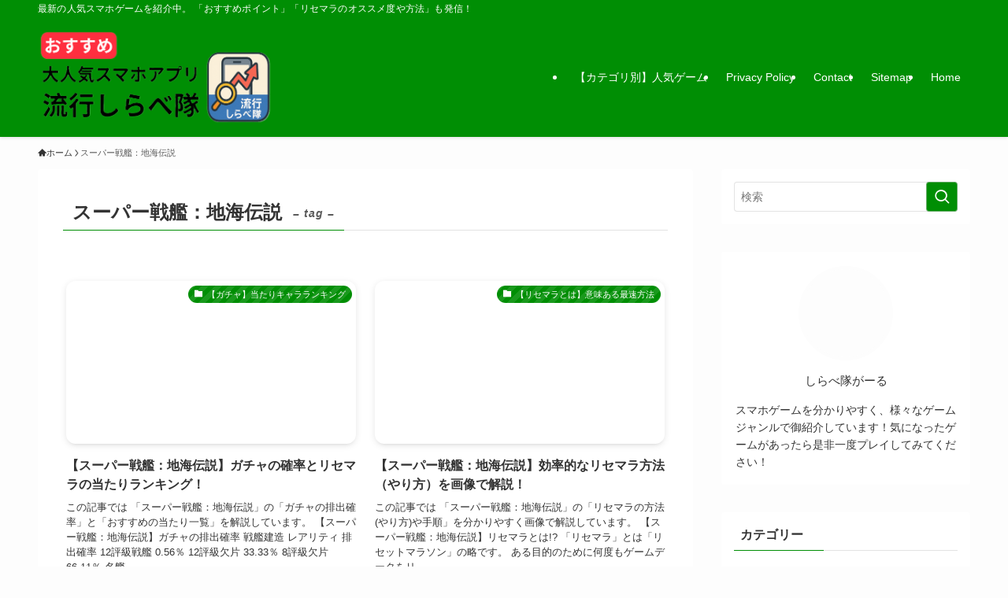

--- FILE ---
content_type: text/html; charset=UTF-8
request_url: https://app-kakuduke-ranking-ryuukou-sirabetai.jp/tag/%E3%82%B9%E3%83%BC%E3%83%91%E3%83%BC%E6%88%A6%E8%89%A6%EF%BC%9A%E5%9C%B0%E6%B5%B7%E4%BC%9D%E8%AA%AC/
body_size: 18592
content:
<!DOCTYPE html><html lang="ja" prefix="og: https://ogp.me/ns#" data-loaded="false" data-scrolled="false" data-spmenu="closed"><head><script data-no-optimize="1">var litespeed_docref=sessionStorage.getItem("litespeed_docref");litespeed_docref&&(Object.defineProperty(document,"referrer",{get:function(){return litespeed_docref}}),sessionStorage.removeItem("litespeed_docref"));</script> <meta charset="utf-8"><meta name="format-detection" content="telephone=no"><meta http-equiv="X-UA-Compatible" content="IE=edge"><meta name="viewport" content="width=device-width, viewport-fit=cover"> <script data-cfasync="false" data-no-defer="1" data-no-minify="1" data-no-optimize="1">var ewww_webp_supported=!1;function check_webp_feature(A,e){var w;e=void 0!==e?e:function(){},ewww_webp_supported?e(ewww_webp_supported):((w=new Image).onload=function(){ewww_webp_supported=0<w.width&&0<w.height,e&&e(ewww_webp_supported)},w.onerror=function(){e&&e(!1)},w.src="data:image/webp;base64,"+{alpha:"UklGRkoAAABXRUJQVlA4WAoAAAAQAAAAAAAAAAAAQUxQSAwAAAARBxAR/Q9ERP8DAABWUDggGAAAABQBAJ0BKgEAAQAAAP4AAA3AAP7mtQAAAA=="}[A])}check_webp_feature("alpha");</script><script data-cfasync="false" data-no-defer="1" data-no-minify="1" data-no-optimize="1">var Arrive=function(c,w){"use strict";if(c.MutationObserver&&"undefined"!=typeof HTMLElement){var r,a=0,u=(r=HTMLElement.prototype.matches||HTMLElement.prototype.webkitMatchesSelector||HTMLElement.prototype.mozMatchesSelector||HTMLElement.prototype.msMatchesSelector,{matchesSelector:function(e,t){return e instanceof HTMLElement&&r.call(e,t)},addMethod:function(e,t,r){var a=e[t];e[t]=function(){return r.length==arguments.length?r.apply(this,arguments):"function"==typeof a?a.apply(this,arguments):void 0}},callCallbacks:function(e,t){t&&t.options.onceOnly&&1==t.firedElems.length&&(e=[e[0]]);for(var r,a=0;r=e[a];a++)r&&r.callback&&r.callback.call(r.elem,r.elem);t&&t.options.onceOnly&&1==t.firedElems.length&&t.me.unbindEventWithSelectorAndCallback.call(t.target,t.selector,t.callback)},checkChildNodesRecursively:function(e,t,r,a){for(var i,n=0;i=e[n];n++)r(i,t,a)&&a.push({callback:t.callback,elem:i}),0<i.childNodes.length&&u.checkChildNodesRecursively(i.childNodes,t,r,a)},mergeArrays:function(e,t){var r,a={};for(r in e)e.hasOwnProperty(r)&&(a[r]=e[r]);for(r in t)t.hasOwnProperty(r)&&(a[r]=t[r]);return a},toElementsArray:function(e){return e=void 0!==e&&("number"!=typeof e.length||e===c)?[e]:e}}),e=(l.prototype.addEvent=function(e,t,r,a){a={target:e,selector:t,options:r,callback:a,firedElems:[]};return this._beforeAdding&&this._beforeAdding(a),this._eventsBucket.push(a),a},l.prototype.removeEvent=function(e){for(var t,r=this._eventsBucket.length-1;t=this._eventsBucket[r];r--)e(t)&&(this._beforeRemoving&&this._beforeRemoving(t),(t=this._eventsBucket.splice(r,1))&&t.length&&(t[0].callback=null))},l.prototype.beforeAdding=function(e){this._beforeAdding=e},l.prototype.beforeRemoving=function(e){this._beforeRemoving=e},l),t=function(i,n){var o=new e,l=this,s={fireOnAttributesModification:!1};return o.beforeAdding(function(t){var e=t.target;e!==c.document&&e!==c||(e=document.getElementsByTagName("html")[0]);var r=new MutationObserver(function(e){n.call(this,e,t)}),a=i(t.options);r.observe(e,a),t.observer=r,t.me=l}),o.beforeRemoving(function(e){e.observer.disconnect()}),this.bindEvent=function(e,t,r){t=u.mergeArrays(s,t);for(var a=u.toElementsArray(this),i=0;i<a.length;i++)o.addEvent(a[i],e,t,r)},this.unbindEvent=function(){var r=u.toElementsArray(this);o.removeEvent(function(e){for(var t=0;t<r.length;t++)if(this===w||e.target===r[t])return!0;return!1})},this.unbindEventWithSelectorOrCallback=function(r){var a=u.toElementsArray(this),i=r,e="function"==typeof r?function(e){for(var t=0;t<a.length;t++)if((this===w||e.target===a[t])&&e.callback===i)return!0;return!1}:function(e){for(var t=0;t<a.length;t++)if((this===w||e.target===a[t])&&e.selector===r)return!0;return!1};o.removeEvent(e)},this.unbindEventWithSelectorAndCallback=function(r,a){var i=u.toElementsArray(this);o.removeEvent(function(e){for(var t=0;t<i.length;t++)if((this===w||e.target===i[t])&&e.selector===r&&e.callback===a)return!0;return!1})},this},i=new function(){var s={fireOnAttributesModification:!1,onceOnly:!1,existing:!1};function n(e,t,r){return!(!u.matchesSelector(e,t.selector)||(e._id===w&&(e._id=a++),-1!=t.firedElems.indexOf(e._id)))&&(t.firedElems.push(e._id),!0)}var c=(i=new t(function(e){var t={attributes:!1,childList:!0,subtree:!0};return e.fireOnAttributesModification&&(t.attributes=!0),t},function(e,i){e.forEach(function(e){var t=e.addedNodes,r=e.target,a=[];null!==t&&0<t.length?u.checkChildNodesRecursively(t,i,n,a):"attributes"===e.type&&n(r,i)&&a.push({callback:i.callback,elem:r}),u.callCallbacks(a,i)})})).bindEvent;return i.bindEvent=function(e,t,r){t=void 0===r?(r=t,s):u.mergeArrays(s,t);var a=u.toElementsArray(this);if(t.existing){for(var i=[],n=0;n<a.length;n++)for(var o=a[n].querySelectorAll(e),l=0;l<o.length;l++)i.push({callback:r,elem:o[l]});if(t.onceOnly&&i.length)return r.call(i[0].elem,i[0].elem);setTimeout(u.callCallbacks,1,i)}c.call(this,e,t,r)},i},o=new function(){var a={};function i(e,t){return u.matchesSelector(e,t.selector)}var n=(o=new t(function(){return{childList:!0,subtree:!0}},function(e,r){e.forEach(function(e){var t=e.removedNodes,e=[];null!==t&&0<t.length&&u.checkChildNodesRecursively(t,r,i,e),u.callCallbacks(e,r)})})).bindEvent;return o.bindEvent=function(e,t,r){t=void 0===r?(r=t,a):u.mergeArrays(a,t),n.call(this,e,t,r)},o};d(HTMLElement.prototype),d(NodeList.prototype),d(HTMLCollection.prototype),d(HTMLDocument.prototype),d(Window.prototype);var n={};return s(i,n,"unbindAllArrive"),s(o,n,"unbindAllLeave"),n}function l(){this._eventsBucket=[],this._beforeAdding=null,this._beforeRemoving=null}function s(e,t,r){u.addMethod(t,r,e.unbindEvent),u.addMethod(t,r,e.unbindEventWithSelectorOrCallback),u.addMethod(t,r,e.unbindEventWithSelectorAndCallback)}function d(e){e.arrive=i.bindEvent,s(i,e,"unbindArrive"),e.leave=o.bindEvent,s(o,e,"unbindLeave")}}(window,void 0),ewww_webp_supported=!1;function check_webp_feature(e,t){var r;ewww_webp_supported?t(ewww_webp_supported):((r=new Image).onload=function(){ewww_webp_supported=0<r.width&&0<r.height,t(ewww_webp_supported)},r.onerror=function(){t(!1)},r.src="data:image/webp;base64,"+{alpha:"UklGRkoAAABXRUJQVlA4WAoAAAAQAAAAAAAAAAAAQUxQSAwAAAARBxAR/Q9ERP8DAABWUDggGAAAABQBAJ0BKgEAAQAAAP4AAA3AAP7mtQAAAA==",animation:"UklGRlIAAABXRUJQVlA4WAoAAAASAAAAAAAAAAAAQU5JTQYAAAD/////AABBTk1GJgAAAAAAAAAAAAAAAAAAAGQAAABWUDhMDQAAAC8AAAAQBxAREYiI/gcA"}[e])}function ewwwLoadImages(e){if(e){for(var t=document.querySelectorAll(".batch-image img, .image-wrapper a, .ngg-pro-masonry-item a, .ngg-galleria-offscreen-seo-wrapper a"),r=0,a=t.length;r<a;r++)ewwwAttr(t[r],"data-src",t[r].getAttribute("data-webp")),ewwwAttr(t[r],"data-thumbnail",t[r].getAttribute("data-webp-thumbnail"));for(var i=document.querySelectorAll("div.woocommerce-product-gallery__image"),r=0,a=i.length;r<a;r++)ewwwAttr(i[r],"data-thumb",i[r].getAttribute("data-webp-thumb"))}for(var n=document.querySelectorAll("video"),r=0,a=n.length;r<a;r++)ewwwAttr(n[r],"poster",e?n[r].getAttribute("data-poster-webp"):n[r].getAttribute("data-poster-image"));for(var o,l=document.querySelectorAll("img.ewww_webp_lazy_load"),r=0,a=l.length;r<a;r++)e&&(ewwwAttr(l[r],"data-lazy-srcset",l[r].getAttribute("data-lazy-srcset-webp")),ewwwAttr(l[r],"data-srcset",l[r].getAttribute("data-srcset-webp")),ewwwAttr(l[r],"data-lazy-src",l[r].getAttribute("data-lazy-src-webp")),ewwwAttr(l[r],"data-src",l[r].getAttribute("data-src-webp")),ewwwAttr(l[r],"data-orig-file",l[r].getAttribute("data-webp-orig-file")),ewwwAttr(l[r],"data-medium-file",l[r].getAttribute("data-webp-medium-file")),ewwwAttr(l[r],"data-large-file",l[r].getAttribute("data-webp-large-file")),null!=(o=l[r].getAttribute("srcset"))&&!1!==o&&o.includes("R0lGOD")&&ewwwAttr(l[r],"src",l[r].getAttribute("data-lazy-src-webp"))),l[r].className=l[r].className.replace(/\bewww_webp_lazy_load\b/,"");for(var s=document.querySelectorAll(".ewww_webp"),r=0,a=s.length;r<a;r++)e?(ewwwAttr(s[r],"srcset",s[r].getAttribute("data-srcset-webp")),ewwwAttr(s[r],"src",s[r].getAttribute("data-src-webp")),ewwwAttr(s[r],"data-orig-file",s[r].getAttribute("data-webp-orig-file")),ewwwAttr(s[r],"data-medium-file",s[r].getAttribute("data-webp-medium-file")),ewwwAttr(s[r],"data-large-file",s[r].getAttribute("data-webp-large-file")),ewwwAttr(s[r],"data-large_image",s[r].getAttribute("data-webp-large_image")),ewwwAttr(s[r],"data-src",s[r].getAttribute("data-webp-src"))):(ewwwAttr(s[r],"srcset",s[r].getAttribute("data-srcset-img")),ewwwAttr(s[r],"src",s[r].getAttribute("data-src-img"))),s[r].className=s[r].className.replace(/\bewww_webp\b/,"ewww_webp_loaded");window.jQuery&&jQuery.fn.isotope&&jQuery.fn.imagesLoaded&&(jQuery(".fusion-posts-container-infinite").imagesLoaded(function(){jQuery(".fusion-posts-container-infinite").hasClass("isotope")&&jQuery(".fusion-posts-container-infinite").isotope()}),jQuery(".fusion-portfolio:not(.fusion-recent-works) .fusion-portfolio-wrapper").imagesLoaded(function(){jQuery(".fusion-portfolio:not(.fusion-recent-works) .fusion-portfolio-wrapper").isotope()}))}function ewwwWebPInit(e){ewwwLoadImages(e),ewwwNggLoadGalleries(e),document.arrive(".ewww_webp",function(){ewwwLoadImages(e)}),document.arrive(".ewww_webp_lazy_load",function(){ewwwLoadImages(e)}),document.arrive("videos",function(){ewwwLoadImages(e)}),"loading"==document.readyState?document.addEventListener("DOMContentLoaded",ewwwJSONParserInit):("undefined"!=typeof galleries&&ewwwNggParseGalleries(e),ewwwWooParseVariations(e))}function ewwwAttr(e,t,r){null!=r&&!1!==r&&e.setAttribute(t,r)}function ewwwJSONParserInit(){"undefined"!=typeof galleries&&check_webp_feature("alpha",ewwwNggParseGalleries),check_webp_feature("alpha",ewwwWooParseVariations)}function ewwwWooParseVariations(e){if(e)for(var t=document.querySelectorAll("form.variations_form"),r=0,a=t.length;r<a;r++){var i=t[r].getAttribute("data-product_variations"),n=!1;try{for(var o in i=JSON.parse(i))void 0!==i[o]&&void 0!==i[o].image&&(void 0!==i[o].image.src_webp&&(i[o].image.src=i[o].image.src_webp,n=!0),void 0!==i[o].image.srcset_webp&&(i[o].image.srcset=i[o].image.srcset_webp,n=!0),void 0!==i[o].image.full_src_webp&&(i[o].image.full_src=i[o].image.full_src_webp,n=!0),void 0!==i[o].image.gallery_thumbnail_src_webp&&(i[o].image.gallery_thumbnail_src=i[o].image.gallery_thumbnail_src_webp,n=!0),void 0!==i[o].image.thumb_src_webp&&(i[o].image.thumb_src=i[o].image.thumb_src_webp,n=!0));n&&ewwwAttr(t[r],"data-product_variations",JSON.stringify(i))}catch(e){}}}function ewwwNggParseGalleries(e){if(e)for(var t in galleries){var r=galleries[t];galleries[t].images_list=ewwwNggParseImageList(r.images_list)}}function ewwwNggLoadGalleries(e){e&&document.addEventListener("ngg.galleria.themeadded",function(e,t){window.ngg_galleria._create_backup=window.ngg_galleria.create,window.ngg_galleria.create=function(e,t){var r=$(e).data("id");return galleries["gallery_"+r].images_list=ewwwNggParseImageList(galleries["gallery_"+r].images_list),window.ngg_galleria._create_backup(e,t)}})}function ewwwNggParseImageList(e){for(var t in e){var r=e[t];if(void 0!==r["image-webp"]&&(e[t].image=r["image-webp"],delete e[t]["image-webp"]),void 0!==r["thumb-webp"]&&(e[t].thumb=r["thumb-webp"],delete e[t]["thumb-webp"]),void 0!==r.full_image_webp&&(e[t].full_image=r.full_image_webp,delete e[t].full_image_webp),void 0!==r.srcsets)for(var a in r.srcsets)nggSrcset=r.srcsets[a],void 0!==r.srcsets[a+"-webp"]&&(e[t].srcsets[a]=r.srcsets[a+"-webp"],delete e[t].srcsets[a+"-webp"]);if(void 0!==r.full_srcsets)for(var i in r.full_srcsets)nggFSrcset=r.full_srcsets[i],void 0!==r.full_srcsets[i+"-webp"]&&(e[t].full_srcsets[i]=r.full_srcsets[i+"-webp"],delete e[t].full_srcsets[i+"-webp"])}return e}check_webp_feature("alpha",ewwwWebPInit);</script> <title>スーパー戦艦：地海伝説 | 【おすすめ】大人気スマホアプリ　流行しらべ隊</title><meta name="robots" content="follow, noindex"/><meta property="og:locale" content="ja_JP" /><meta property="og:type" content="article" /><meta property="og:title" content="スーパー戦艦：地海伝説 | 【おすすめ】大人気スマホアプリ　流行しらべ隊" /><meta property="og:url" content="https://app-kakuduke-ranking-ryuukou-sirabetai.jp/tag/%e3%82%b9%e3%83%bc%e3%83%91%e3%83%bc%e6%88%a6%e8%89%a6%ef%bc%9a%e5%9c%b0%e6%b5%b7%e4%bc%9d%e8%aa%ac/" /><meta property="og:site_name" content="【おすすめ】大人気スマホアプリ　流行しらべ隊" /><meta name="twitter:card" content="summary_large_image" /><meta name="twitter:title" content="スーパー戦艦：地海伝説 | 【おすすめ】大人気スマホアプリ　流行しらべ隊" /><meta name="twitter:site" content="@Ryukousirabetai" /><meta name="twitter:label1" content="投稿" /><meta name="twitter:data1" content="2" /> <script type="application/ld+json" class="rank-math-schema-pro">{"@context":"https://schema.org","@graph":[{"@type":"Person","@id":"https://app-kakuduke-ranking-ryuukou-sirabetai.jp/#person","name":"sirabetai","sameAs":["https://twitter.com/Ryukousirabetai"]},{"@type":"WebSite","@id":"https://app-kakuduke-ranking-ryuukou-sirabetai.jp/#website","url":"https://app-kakuduke-ranking-ryuukou-sirabetai.jp","name":"\u3010\u304a\u3059\u3059\u3081\u3011\u5927\u4eba\u6c17\u30b9\u30de\u30db\u30a2\u30d7\u30ea\u3000\u6d41\u884c\u3057\u3089\u3079\u968a","publisher":{"@id":"https://app-kakuduke-ranking-ryuukou-sirabetai.jp/#person"},"inLanguage":"ja"},{"@type":"BreadcrumbList","@id":"https://app-kakuduke-ranking-ryuukou-sirabetai.jp/tag/%e3%82%b9%e3%83%bc%e3%83%91%e3%83%bc%e6%88%a6%e8%89%a6%ef%bc%9a%e5%9c%b0%e6%b5%b7%e4%bc%9d%e8%aa%ac/#breadcrumb","itemListElement":[{"@type":"ListItem","position":"1","item":{"@id":"https://app-kakuduke-ranking-ryuukou-sirabetai.jp","name":"\u30db\u30fc\u30e0"}},{"@type":"ListItem","position":"2","item":{"@id":"https://app-kakuduke-ranking-ryuukou-sirabetai.jp/tag/%e3%82%b9%e3%83%bc%e3%83%91%e3%83%bc%e6%88%a6%e8%89%a6%ef%bc%9a%e5%9c%b0%e6%b5%b7%e4%bc%9d%e8%aa%ac/","name":"\u30b9\u30fc\u30d1\u30fc\u6226\u8266\uff1a\u5730\u6d77\u4f1d\u8aac"}}]},{"@type":"CollectionPage","@id":"https://app-kakuduke-ranking-ryuukou-sirabetai.jp/tag/%e3%82%b9%e3%83%bc%e3%83%91%e3%83%bc%e6%88%a6%e8%89%a6%ef%bc%9a%e5%9c%b0%e6%b5%b7%e4%bc%9d%e8%aa%ac/#webpage","url":"https://app-kakuduke-ranking-ryuukou-sirabetai.jp/tag/%e3%82%b9%e3%83%bc%e3%83%91%e3%83%bc%e6%88%a6%e8%89%a6%ef%bc%9a%e5%9c%b0%e6%b5%b7%e4%bc%9d%e8%aa%ac/","name":"\u30b9\u30fc\u30d1\u30fc\u6226\u8266\uff1a\u5730\u6d77\u4f1d\u8aac | \u3010\u304a\u3059\u3059\u3081\u3011\u5927\u4eba\u6c17\u30b9\u30de\u30db\u30a2\u30d7\u30ea\u3000\u6d41\u884c\u3057\u3089\u3079\u968a","isPartOf":{"@id":"https://app-kakuduke-ranking-ryuukou-sirabetai.jp/#website"},"inLanguage":"ja","breadcrumb":{"@id":"https://app-kakuduke-ranking-ryuukou-sirabetai.jp/tag/%e3%82%b9%e3%83%bc%e3%83%91%e3%83%bc%e6%88%a6%e8%89%a6%ef%bc%9a%e5%9c%b0%e6%b5%b7%e4%bc%9d%e8%aa%ac/#breadcrumb"}}]}</script> <link rel="alternate" type="application/rss+xml" title="【おすすめ】大人気スマホアプリ　流行しらべ隊 &raquo; フィード" href="https://app-kakuduke-ranking-ryuukou-sirabetai.jp/feed/" /><link rel="alternate" type="application/rss+xml" title="【おすすめ】大人気スマホアプリ　流行しらべ隊 &raquo; スーパー戦艦：地海伝説 タグのフィード" href="https://app-kakuduke-ranking-ryuukou-sirabetai.jp/tag/%e3%82%b9%e3%83%bc%e3%83%91%e3%83%bc%e6%88%a6%e8%89%a6%ef%bc%9a%e5%9c%b0%e6%b5%b7%e4%bc%9d%e8%aa%ac/feed/" /><link data-optimized="2" rel="stylesheet" href="https://app-kakuduke-ranking-ryuukou-sirabetai.jp/wp-content/litespeed/css/f3016a801104f24617817e48db112e05.css?ver=c6293" /><noscript><link href="https://app-kakuduke-ranking-ryuukou-sirabetai.jp/wp-content/themes/swell/build/css/noscript.css" rel="stylesheet"></noscript><link rel="https://api.w.org/" href="https://app-kakuduke-ranking-ryuukou-sirabetai.jp/wp-json/" /><link rel="alternate" title="JSON" type="application/json" href="https://app-kakuduke-ranking-ryuukou-sirabetai.jp/wp-json/wp/v2/tags/806" /><link rel="icon" href="https://app-kakuduke-ranking-ryuukou-sirabetai.jp/wp-content/uploads/2025/05/cropped-【おすすめ】大人気スマホアプリ　流行しらべ隊-32x32.jpg" sizes="32x32" /><link rel="icon" href="https://app-kakuduke-ranking-ryuukou-sirabetai.jp/wp-content/uploads/2025/05/cropped-【おすすめ】大人気スマホアプリ　流行しらべ隊-192x192.jpg" sizes="192x192" /><link rel="apple-touch-icon" href="https://app-kakuduke-ranking-ryuukou-sirabetai.jp/wp-content/uploads/2025/05/cropped-【おすすめ】大人気スマホアプリ　流行しらべ隊-180x180.jpg" /><meta name="msapplication-TileImage" content="https://app-kakuduke-ranking-ryuukou-sirabetai.jp/wp-content/uploads/2025/05/cropped-【おすすめ】大人気スマホアプリ　流行しらべ隊-270x270.jpg" /></head><body> <script data-cfasync="false" data-no-defer="1" data-no-minify="1" data-no-optimize="1">if(typeof ewww_webp_supported==="undefined"){var ewww_webp_supported=!1}if(ewww_webp_supported){document.body.classList.add("webp-support")}</script> <div id="body_wrap" class="archive tag tag-806 wp-theme-swell -body-solid -index-off -sidebar-on -frame-on -frame-on-sidebar id_806" ><div id="sp_menu" class="p-spMenu -left"><div class="p-spMenu__inner"><div class="p-spMenu__closeBtn">
<button class="c-iconBtn -menuBtn c-plainBtn" data-onclick="toggleMenu" aria-label="メニューを閉じる">
<i class="c-iconBtn__icon icon-close-thin"></i>
</button></div><div class="p-spMenu__body"><div class="c-widget__title -spmenu">
MENU</div><div class="p-spMenu__nav"><ul class="c-spnav c-listMenu"><li class="menu-item menu-item-type-post_type menu-item-object-page menu-item-28498"><a href="https://app-kakuduke-ranking-ryuukou-sirabetai.jp/category/">【カテゴリ別】人気ゲーム</a></li><li class="menu-item menu-item-type-post_type menu-item-object-page menu-item-28604"><a href="https://app-kakuduke-ranking-ryuukou-sirabetai.jp/privacy/">Privacy Policy</a></li><li class="menu-item menu-item-type-post_type menu-item-object-page menu-item-28605"><a href="https://app-kakuduke-ranking-ryuukou-sirabetai.jp/request/">Contact</a></li><li class="menu-item menu-item-type-post_type menu-item-object-page menu-item-28501"><a href="https://app-kakuduke-ranking-ryuukou-sirabetai.jp/sitemap/">Sitemap</a></li><li class="menu-item menu-item-type-custom menu-item-object-custom menu-item-home menu-item-28979"><a href="https://app-kakuduke-ranking-ryuukou-sirabetai.jp">Home</a></li></ul></div></div></div><div class="p-spMenu__overlay c-overlay" data-onclick="toggleMenu"></div></div><header id="header" class="l-header -series -series-right" data-spfix="1"><div class="l-header__bar pc_"><div class="l-header__barInner l-container"><div class="c-catchphrase">最新の人気スマホゲームを紹介中。 「おすすめポイント」「リセマラのオススメ度や方法」も発信！</div></div></div><div class="l-header__inner l-container"><div class="l-header__logo"><div class="c-headLogo -img"><a href="https://app-kakuduke-ranking-ryuukou-sirabetai.jp/" title="【おすすめ】大人気スマホアプリ　流行しらべ隊" class="c-headLogo__link" rel="home"><picture><source srcset="https://app-kakuduke-ranking-ryuukou-sirabetai.jp/wp-content/uploads/2025/05/LOVE-2.png.webp"  type="image/webp"><img data-lazyloaded="1" src="[data-uri]" width="1280" height="517" data-src="https://app-kakuduke-ranking-ryuukou-sirabetai.jp/wp-content/uploads/2025/05/LOVE-2.png.webp" alt="【おすすめ】大人気スマホアプリ　流行しらべ隊" class="c-headLogo__img" data-srcset="https://app-kakuduke-ranking-ryuukou-sirabetai.jp/wp-content/uploads/2025/05/LOVE-2.png.webp 1280w, https://app-kakuduke-ranking-ryuukou-sirabetai.jp/wp-content/uploads/2025/05/LOVE-2-308x124.png.webp 308w, https://app-kakuduke-ranking-ryuukou-sirabetai.jp/wp-content/uploads/2025/05/LOVE-2-1024x414.png.webp 1024w, https://app-kakuduke-ranking-ryuukou-sirabetai.jp/wp-content/uploads/2025/05/LOVE-2-768x310.png.webp 768w" data-sizes="(max-width: 959px) 50vw, 800px" decoding="async" loading="eager"  data-eio="p"></picture></a></div></div><nav id="gnav" class="l-header__gnav c-gnavWrap"><ul class="c-gnav"><li class="menu-item menu-item-type-post_type menu-item-object-page menu-item-28498"><a href="https://app-kakuduke-ranking-ryuukou-sirabetai.jp/category/"><span class="ttl">【カテゴリ別】人気ゲーム</span></a></li><li class="menu-item menu-item-type-post_type menu-item-object-page menu-item-28604"><a href="https://app-kakuduke-ranking-ryuukou-sirabetai.jp/privacy/"><span class="ttl">Privacy Policy</span></a></li><li class="menu-item menu-item-type-post_type menu-item-object-page menu-item-28605"><a href="https://app-kakuduke-ranking-ryuukou-sirabetai.jp/request/"><span class="ttl">Contact</span></a></li><li class="menu-item menu-item-type-post_type menu-item-object-page menu-item-28501"><a href="https://app-kakuduke-ranking-ryuukou-sirabetai.jp/sitemap/"><span class="ttl">Sitemap</span></a></li><li class="menu-item menu-item-type-custom menu-item-object-custom menu-item-home menu-item-28979"><a href="https://app-kakuduke-ranking-ryuukou-sirabetai.jp"><span class="ttl">Home</span></a></li></ul></nav><div class="l-header__customBtn sp_">
<button class="c-iconBtn c-plainBtn" data-onclick="toggleSearch" aria-label="検索ボタン">
<i class="c-iconBtn__icon icon-search"></i>
</button></div><div class="l-header__menuBtn sp_">
<button class="c-iconBtn -menuBtn c-plainBtn" data-onclick="toggleMenu" aria-label="メニューボタン">
<i class="c-iconBtn__icon icon-menu-thin"></i>
</button></div></div></header><div id="fix_header" class="l-fixHeader -series -series-right"><div class="l-fixHeader__inner l-container"><div class="l-fixHeader__logo"><div class="c-headLogo -img"><a href="https://app-kakuduke-ranking-ryuukou-sirabetai.jp/" title="【おすすめ】大人気スマホアプリ　流行しらべ隊" class="c-headLogo__link" rel="home"><picture><source srcset="https://app-kakuduke-ranking-ryuukou-sirabetai.jp/wp-content/uploads/2025/05/LOVE-2.png.webp"  type="image/webp"><img data-lazyloaded="1" src="[data-uri]" width="1280" height="517" data-src="https://app-kakuduke-ranking-ryuukou-sirabetai.jp/wp-content/uploads/2025/05/LOVE-2.png.webp" alt="【おすすめ】大人気スマホアプリ　流行しらべ隊" class="c-headLogo__img" data-srcset="https://app-kakuduke-ranking-ryuukou-sirabetai.jp/wp-content/uploads/2025/05/LOVE-2.png.webp 1280w, https://app-kakuduke-ranking-ryuukou-sirabetai.jp/wp-content/uploads/2025/05/LOVE-2-308x124.png.webp 308w, https://app-kakuduke-ranking-ryuukou-sirabetai.jp/wp-content/uploads/2025/05/LOVE-2-1024x414.png.webp 1024w, https://app-kakuduke-ranking-ryuukou-sirabetai.jp/wp-content/uploads/2025/05/LOVE-2-768x310.png.webp 768w" data-sizes="(max-width: 959px) 50vw, 800px" decoding="async" loading="eager"  data-eio="p"></picture></a></div></div><div class="l-fixHeader__gnav c-gnavWrap"><ul class="c-gnav"><li class="menu-item menu-item-type-post_type menu-item-object-page menu-item-28498"><a href="https://app-kakuduke-ranking-ryuukou-sirabetai.jp/category/"><span class="ttl">【カテゴリ別】人気ゲーム</span></a></li><li class="menu-item menu-item-type-post_type menu-item-object-page menu-item-28604"><a href="https://app-kakuduke-ranking-ryuukou-sirabetai.jp/privacy/"><span class="ttl">Privacy Policy</span></a></li><li class="menu-item menu-item-type-post_type menu-item-object-page menu-item-28605"><a href="https://app-kakuduke-ranking-ryuukou-sirabetai.jp/request/"><span class="ttl">Contact</span></a></li><li class="menu-item menu-item-type-post_type menu-item-object-page menu-item-28501"><a href="https://app-kakuduke-ranking-ryuukou-sirabetai.jp/sitemap/"><span class="ttl">Sitemap</span></a></li><li class="menu-item menu-item-type-custom menu-item-object-custom menu-item-home menu-item-28979"><a href="https://app-kakuduke-ranking-ryuukou-sirabetai.jp"><span class="ttl">Home</span></a></li></ul></div></div></div><div id="breadcrumb" class="p-breadcrumb -bg-on"><ol class="p-breadcrumb__list l-container"><li class="p-breadcrumb__item"><a href="https://app-kakuduke-ranking-ryuukou-sirabetai.jp/" class="p-breadcrumb__text"><span class="__home icon-home"> ホーム</span></a></li><li class="p-breadcrumb__item"><span class="p-breadcrumb__text">スーパー戦艦：地海伝説</span></li></ol></div><div id="content" class="l-content l-container" ><main id="main_content" class="l-mainContent l-article"><div class="l-mainContent__inner"><h1 class="c-pageTitle" data-style="b_bottom"><span class="c-pageTitle__inner">スーパー戦艦：地海伝説<small class="c-pageTitle__subTitle u-fz-14">– tag –</small></span></h1><div class="p-termContent l-parent"><div class="c-tabBody p-postListTabBody"><div id="post_list_tab_1" class="c-tabBody__item" aria-hidden="false"><ul class="p-postList -type-card -pc-col3 -sp-col1"><li class="p-postList__item">
<a href="https://app-kakuduke-ranking-ryuukou-sirabetai.jp/super-war-gatya/" class="p-postList__link"><div class="p-postList__thumb c-postThumb"><figure class="c-postThumb__figure">
<img width="1024" height="576"  src="[data-uri]" alt="" class="c-postThumb__img u-obf-cover lazyload ewww_webp_lazy_load" sizes="(min-width: 960px) 400px, 100vw" data-src="https://app-kakuduke-ranking-ryuukou-sirabetai.jp/wp-content/uploads/2019/08/アイキャッチ地海伝説3-1024x576.png.webp" data-srcset="https://app-kakuduke-ranking-ryuukou-sirabetai.jp/wp-content/uploads/2019/08/アイキャッチ地海伝説3-1024x576.png.webp 1024w, https://app-kakuduke-ranking-ryuukou-sirabetai.jp/wp-content/uploads/2019/08/アイキャッチ地海伝説3-308x173.png.webp 308w, https://app-kakuduke-ranking-ryuukou-sirabetai.jp/wp-content/uploads/2019/08/アイキャッチ地海伝説3-768x432.png.webp 768w, https://app-kakuduke-ranking-ryuukou-sirabetai.jp/wp-content/uploads/2019/08/アイキャッチ地海伝説3-320x180.png.webp 320w, https://app-kakuduke-ranking-ryuukou-sirabetai.jp/wp-content/uploads/2019/08/アイキャッチ地海伝説3-640x360.png.webp 640w, https://app-kakuduke-ranking-ryuukou-sirabetai.jp/wp-content/uploads/2019/08/アイキャッチ地海伝説3.png.webp 1280w" data-aspectratio="1024/576"  data-src-webp="https://app-kakuduke-ranking-ryuukou-sirabetai.jp/wp-content/uploads/2019/08/アイキャッチ地海伝説3-1024x576.png.webp"><noscript><img src="https://app-kakuduke-ranking-ryuukou-sirabetai.jp/wp-content/uploads/2019/08/アイキャッチ地海伝説3-1024x576.png.webp" class="c-postThumb__img u-obf-cover" alt=""></noscript></figure>
<span class="c-postThumb__cat icon-folder" data-cat-id="1177">【ガチャ】当たりキャラランキング</span></div><div class="p-postList__body"><h2 class="p-postList__title">【スーパー戦艦：地海伝説】ガチャの確率とリセマラの当たりランキング！</h2><div class="p-postList__excerpt">
この記事では 「スーパー戦艦：地海伝説」の「ガチャの排出確率」と「おすすめの当たり一覧」を解説しています。 【スーパー戦艦：地海伝説】ガチャの排出確率 戦艦建造 レアリティ 排出確率 12評級戦艦 0.56％ 12評級欠片 33.33％ 8評級欠片 66.11％ 名艦...</div><div class="p-postList__meta"><div class="p-postList__times c-postTimes u-thin">
<time class="c-postTimes__posted icon-posted" datetime="2019-08-11" aria-label="公開日">2019年8月11日</time></div></div></div>
</a></li><li class="p-postList__item">
<a href="https://app-kakuduke-ranking-ryuukou-sirabetai.jp/super-war-risemara/" class="p-postList__link"><div class="p-postList__thumb c-postThumb"><figure class="c-postThumb__figure">
<img width="1024" height="576"  src="[data-uri]" alt="" class="c-postThumb__img u-obf-cover lazyload ewww_webp_lazy_load" sizes="(min-width: 960px) 400px, 100vw" data-src="https://app-kakuduke-ranking-ryuukou-sirabetai.jp/wp-content/uploads/2019/08/アイキャッチ地海伝説2-1024x576.png.webp" data-srcset="https://app-kakuduke-ranking-ryuukou-sirabetai.jp/wp-content/uploads/2019/08/アイキャッチ地海伝説2-1024x576.png.webp 1024w, https://app-kakuduke-ranking-ryuukou-sirabetai.jp/wp-content/uploads/2019/08/アイキャッチ地海伝説2-308x173.png.webp 308w, https://app-kakuduke-ranking-ryuukou-sirabetai.jp/wp-content/uploads/2019/08/アイキャッチ地海伝説2-768x432.png.webp 768w, https://app-kakuduke-ranking-ryuukou-sirabetai.jp/wp-content/uploads/2019/08/アイキャッチ地海伝説2-320x180.png.webp 320w, https://app-kakuduke-ranking-ryuukou-sirabetai.jp/wp-content/uploads/2019/08/アイキャッチ地海伝説2-640x360.png.webp 640w, https://app-kakuduke-ranking-ryuukou-sirabetai.jp/wp-content/uploads/2019/08/アイキャッチ地海伝説2.png.webp 1280w" data-aspectratio="1024/576"  data-src-webp="https://app-kakuduke-ranking-ryuukou-sirabetai.jp/wp-content/uploads/2019/08/アイキャッチ地海伝説2-1024x576.png.webp"><noscript><img src="https://app-kakuduke-ranking-ryuukou-sirabetai.jp/wp-content/uploads/2019/08/アイキャッチ地海伝説2-1024x576.png.webp" class="c-postThumb__img u-obf-cover" alt=""></noscript></figure>
<span class="c-postThumb__cat icon-folder" data-cat-id="1176">【リセマラとは】意味ある最速方法</span></div><div class="p-postList__body"><h2 class="p-postList__title">【スーパー戦艦：地海伝説】効率的なリセマラ方法（やり方）を画像で解説！</h2><div class="p-postList__excerpt">
この記事では 「スーパー戦艦：地海伝説」の「リセマラの方法(やり方)や手順」を分かりやすく画像で解説しています。 【スーパー戦艦：地海伝説】リセマラとは!? 「リセマラ」とは「リセットマラソン」の略です。 ある目的のために何度もゲームデータをリ...</div><div class="p-postList__meta"><div class="p-postList__times c-postTimes u-thin">
<time class="c-postTimes__posted icon-posted" datetime="2019-08-11" aria-label="公開日">2019年8月11日</time></div></div></div>
</a></li></ul><div class="c-pagination">
<span class="page-numbers current">1</span></div></div></div></div></div></main><aside id="sidebar" class="l-sidebar"><div id="search-2" class="c-widget widget_search"><div class="c-widget__title -side">検索</div><form role="search" method="get" class="c-searchForm" action="https://app-kakuduke-ranking-ryuukou-sirabetai.jp/" role="search">
<input type="text" value="" name="s" class="c-searchForm__s s" placeholder="検索" aria-label="検索ワード">
<button type="submit" class="c-searchForm__submit icon-search hov-opacity u-bg-main" value="search" aria-label="検索を実行する"></button></form></div><div id="swell_prof_widget-3" class="c-widget widget_swell_prof_widget"><div class="p-profileBox"><figure class="p-profileBox__icon">
<img width="120" height="120"  src="[data-uri]" alt="" class="p-profileBox__iconImg lazyload ewww_webp_lazy_load" sizes="(max-width: 120px) 100vw, 120px" data-src="https://app-kakuduke-ranking-ryuukou-sirabetai.jp/wp-content/uploads/2024/04/TrfGach0_400x400.jpg.webp" data-srcset="https://app-kakuduke-ranking-ryuukou-sirabetai.jp/wp-content/uploads/2024/04/TrfGach0_400x400.jpg 218w, https://app-kakuduke-ranking-ryuukou-sirabetai.jp/wp-content/uploads/2024/04/TrfGach0_400x400-150x150.jpg 150w" data-aspectratio="120/120"  data-src-webp="https://app-kakuduke-ranking-ryuukou-sirabetai.jp/wp-content/uploads/2024/04/TrfGach0_400x400.jpg.webp" data-srcset-webp="https://app-kakuduke-ranking-ryuukou-sirabetai.jp/wp-content/uploads/2024/04/TrfGach0_400x400.jpg.webp 218w, https://app-kakuduke-ranking-ryuukou-sirabetai.jp/wp-content/uploads/2024/04/TrfGach0_400x400-150x150.jpg.webp 150w"><noscript><img src="https://app-kakuduke-ranking-ryuukou-sirabetai.jp/wp-content/uploads/2024/04/TrfGach0_400x400.jpg.webp" class="p-profileBox__iconImg" alt=""></noscript></figure><div class="p-profileBox__name u-fz-m">
しらべ隊がーる</div><div class="p-profileBox__text">
スマホゲームを分かりやすく、様々なゲームジャンルで御紹介しています！気になったゲームがあったら是非一度プレイしてみてください！</div></div></div><div id="categories-2" class="c-widget c-listMenu widget_categories"><div class="c-widget__title -side">カテゴリー</div><form action="https://app-kakuduke-ranking-ryuukou-sirabetai.jp" method="get"><label class="screen-reader-text" for="cat">カテゴリー</label><select  name='cat' id='cat' class='postform'><option value='-1'>カテゴリーを選択</option><option class="level-0" value="1343">Nintendo Switch&nbsp;&nbsp;(3)</option><option class="level-0" value="1174">【おすすめ】スマホアプリ　MMORPG&nbsp;&nbsp;(51)</option><option class="level-0" value="1180">【おすすめ】スマホアプリ　RPG&nbsp;&nbsp;(194)</option><option class="level-0" value="1185">【おすすめ】スマホアプリ　その他&nbsp;&nbsp;(42)</option><option class="level-0" value="1182">【おすすめ】スマホアプリ　アクション&nbsp;&nbsp;(23)</option><option class="level-0" value="1181">【おすすめ】スマホアプリ　シミュレーション&nbsp;&nbsp;(99)</option><option class="level-0" value="1184">【おすすめ】スマホアプリ　シューティング&nbsp;&nbsp;(7)</option><option class="level-0" value="1183">【おすすめ】スマホアプリ　スポーツ&nbsp;&nbsp;(9)</option><option class="level-0" value="1287">【おすすめ】スマホアプリ　パズル&nbsp;&nbsp;(13)</option><option class="level-0" value="1177">【ガチャ】当たりキャラランキング&nbsp;&nbsp;(267)</option><option class="level-0" value="1176">【リセマラとは】意味ある最速方法&nbsp;&nbsp;(370)</option><option class="level-0" value="1348">その他&nbsp;&nbsp;(24)</option><option class="level-0" value="1345">エンタメ&nbsp;&nbsp;(13)</option><option class="level-0" value="1">ゲーム情報&nbsp;&nbsp;(8)</option><option class="level-0" value="1344">ゲーム雑記&nbsp;&nbsp;(34)</option><option class="level-0" value="196">事前登録&nbsp;&nbsp;(19)</option>
</select></form><script type="litespeed/javascript">((dropdownId)=>{const dropdown=document.getElementById(dropdownId);function onSelectChange(){setTimeout(()=>{if('escape'===dropdown.dataset.lastkey){return}
if(dropdown.value&&parseInt(dropdown.value)>0&&dropdown instanceof HTMLSelectElement){dropdown.parentElement.submit()}},250)}
function onKeyUp(event){if('Escape'===event.key){dropdown.dataset.lastkey='escape'}else{delete dropdown.dataset.lastkey}}
function onClick(){delete dropdown.dataset.lastkey}
dropdown.addEventListener('keyup',onKeyUp);dropdown.addEventListener('click',onClick);dropdown.addEventListener('change',onSelectChange)})("cat")</script> </div><div id="archives-3" class="c-widget c-listMenu widget_archive"><div class="c-widget__title -side">アーカイブ</div>		<label class="screen-reader-text" for="archives-dropdown-3">アーカイブ</label>
<select id="archives-dropdown-3" name="archive-dropdown"><option value="">月を選択</option><option value='https://app-kakuduke-ranking-ryuukou-sirabetai.jp/2026/01/'> 2026年1月</option><option value='https://app-kakuduke-ranking-ryuukou-sirabetai.jp/2025/12/'> 2025年12月</option><option value='https://app-kakuduke-ranking-ryuukou-sirabetai.jp/2025/11/'> 2025年11月</option><option value='https://app-kakuduke-ranking-ryuukou-sirabetai.jp/2025/10/'> 2025年10月</option><option value='https://app-kakuduke-ranking-ryuukou-sirabetai.jp/2025/09/'> 2025年9月</option><option value='https://app-kakuduke-ranking-ryuukou-sirabetai.jp/2025/08/'> 2025年8月</option><option value='https://app-kakuduke-ranking-ryuukou-sirabetai.jp/2025/07/'> 2025年7月</option><option value='https://app-kakuduke-ranking-ryuukou-sirabetai.jp/2025/06/'> 2025年6月</option><option value='https://app-kakuduke-ranking-ryuukou-sirabetai.jp/2025/05/'> 2025年5月</option><option value='https://app-kakuduke-ranking-ryuukou-sirabetai.jp/2025/04/'> 2025年4月</option><option value='https://app-kakuduke-ranking-ryuukou-sirabetai.jp/2025/03/'> 2025年3月</option><option value='https://app-kakuduke-ranking-ryuukou-sirabetai.jp/2025/02/'> 2025年2月</option><option value='https://app-kakuduke-ranking-ryuukou-sirabetai.jp/2025/01/'> 2025年1月</option><option value='https://app-kakuduke-ranking-ryuukou-sirabetai.jp/2024/12/'> 2024年12月</option><option value='https://app-kakuduke-ranking-ryuukou-sirabetai.jp/2024/11/'> 2024年11月</option><option value='https://app-kakuduke-ranking-ryuukou-sirabetai.jp/2024/10/'> 2024年10月</option><option value='https://app-kakuduke-ranking-ryuukou-sirabetai.jp/2024/09/'> 2024年9月</option><option value='https://app-kakuduke-ranking-ryuukou-sirabetai.jp/2024/08/'> 2024年8月</option><option value='https://app-kakuduke-ranking-ryuukou-sirabetai.jp/2024/07/'> 2024年7月</option><option value='https://app-kakuduke-ranking-ryuukou-sirabetai.jp/2024/06/'> 2024年6月</option><option value='https://app-kakuduke-ranking-ryuukou-sirabetai.jp/2024/05/'> 2024年5月</option><option value='https://app-kakuduke-ranking-ryuukou-sirabetai.jp/2024/04/'> 2024年4月</option><option value='https://app-kakuduke-ranking-ryuukou-sirabetai.jp/2024/03/'> 2024年3月</option><option value='https://app-kakuduke-ranking-ryuukou-sirabetai.jp/2024/02/'> 2024年2月</option><option value='https://app-kakuduke-ranking-ryuukou-sirabetai.jp/2024/01/'> 2024年1月</option><option value='https://app-kakuduke-ranking-ryuukou-sirabetai.jp/2023/12/'> 2023年12月</option><option value='https://app-kakuduke-ranking-ryuukou-sirabetai.jp/2023/11/'> 2023年11月</option><option value='https://app-kakuduke-ranking-ryuukou-sirabetai.jp/2023/10/'> 2023年10月</option><option value='https://app-kakuduke-ranking-ryuukou-sirabetai.jp/2023/09/'> 2023年9月</option><option value='https://app-kakuduke-ranking-ryuukou-sirabetai.jp/2023/08/'> 2023年8月</option><option value='https://app-kakuduke-ranking-ryuukou-sirabetai.jp/2023/07/'> 2023年7月</option><option value='https://app-kakuduke-ranking-ryuukou-sirabetai.jp/2023/06/'> 2023年6月</option><option value='https://app-kakuduke-ranking-ryuukou-sirabetai.jp/2023/05/'> 2023年5月</option><option value='https://app-kakuduke-ranking-ryuukou-sirabetai.jp/2023/04/'> 2023年4月</option><option value='https://app-kakuduke-ranking-ryuukou-sirabetai.jp/2023/03/'> 2023年3月</option><option value='https://app-kakuduke-ranking-ryuukou-sirabetai.jp/2023/02/'> 2023年2月</option><option value='https://app-kakuduke-ranking-ryuukou-sirabetai.jp/2022/11/'> 2022年11月</option><option value='https://app-kakuduke-ranking-ryuukou-sirabetai.jp/2022/10/'> 2022年10月</option><option value='https://app-kakuduke-ranking-ryuukou-sirabetai.jp/2022/09/'> 2022年9月</option><option value='https://app-kakuduke-ranking-ryuukou-sirabetai.jp/2022/07/'> 2022年7月</option><option value='https://app-kakuduke-ranking-ryuukou-sirabetai.jp/2022/06/'> 2022年6月</option><option value='https://app-kakuduke-ranking-ryuukou-sirabetai.jp/2022/05/'> 2022年5月</option><option value='https://app-kakuduke-ranking-ryuukou-sirabetai.jp/2022/04/'> 2022年4月</option><option value='https://app-kakuduke-ranking-ryuukou-sirabetai.jp/2022/03/'> 2022年3月</option><option value='https://app-kakuduke-ranking-ryuukou-sirabetai.jp/2022/02/'> 2022年2月</option><option value='https://app-kakuduke-ranking-ryuukou-sirabetai.jp/2022/01/'> 2022年1月</option><option value='https://app-kakuduke-ranking-ryuukou-sirabetai.jp/2021/12/'> 2021年12月</option><option value='https://app-kakuduke-ranking-ryuukou-sirabetai.jp/2021/11/'> 2021年11月</option><option value='https://app-kakuduke-ranking-ryuukou-sirabetai.jp/2021/10/'> 2021年10月</option><option value='https://app-kakuduke-ranking-ryuukou-sirabetai.jp/2021/07/'> 2021年7月</option><option value='https://app-kakuduke-ranking-ryuukou-sirabetai.jp/2021/06/'> 2021年6月</option><option value='https://app-kakuduke-ranking-ryuukou-sirabetai.jp/2021/05/'> 2021年5月</option><option value='https://app-kakuduke-ranking-ryuukou-sirabetai.jp/2021/04/'> 2021年4月</option><option value='https://app-kakuduke-ranking-ryuukou-sirabetai.jp/2021/03/'> 2021年3月</option><option value='https://app-kakuduke-ranking-ryuukou-sirabetai.jp/2021/02/'> 2021年2月</option><option value='https://app-kakuduke-ranking-ryuukou-sirabetai.jp/2021/01/'> 2021年1月</option><option value='https://app-kakuduke-ranking-ryuukou-sirabetai.jp/2020/12/'> 2020年12月</option><option value='https://app-kakuduke-ranking-ryuukou-sirabetai.jp/2020/11/'> 2020年11月</option><option value='https://app-kakuduke-ranking-ryuukou-sirabetai.jp/2020/10/'> 2020年10月</option><option value='https://app-kakuduke-ranking-ryuukou-sirabetai.jp/2020/09/'> 2020年9月</option><option value='https://app-kakuduke-ranking-ryuukou-sirabetai.jp/2020/08/'> 2020年8月</option><option value='https://app-kakuduke-ranking-ryuukou-sirabetai.jp/2020/07/'> 2020年7月</option><option value='https://app-kakuduke-ranking-ryuukou-sirabetai.jp/2020/06/'> 2020年6月</option><option value='https://app-kakuduke-ranking-ryuukou-sirabetai.jp/2020/05/'> 2020年5月</option><option value='https://app-kakuduke-ranking-ryuukou-sirabetai.jp/2020/04/'> 2020年4月</option><option value='https://app-kakuduke-ranking-ryuukou-sirabetai.jp/2020/03/'> 2020年3月</option><option value='https://app-kakuduke-ranking-ryuukou-sirabetai.jp/2020/02/'> 2020年2月</option><option value='https://app-kakuduke-ranking-ryuukou-sirabetai.jp/2020/01/'> 2020年1月</option><option value='https://app-kakuduke-ranking-ryuukou-sirabetai.jp/2019/12/'> 2019年12月</option><option value='https://app-kakuduke-ranking-ryuukou-sirabetai.jp/2019/11/'> 2019年11月</option><option value='https://app-kakuduke-ranking-ryuukou-sirabetai.jp/2019/10/'> 2019年10月</option><option value='https://app-kakuduke-ranking-ryuukou-sirabetai.jp/2019/09/'> 2019年9月</option><option value='https://app-kakuduke-ranking-ryuukou-sirabetai.jp/2019/08/'> 2019年8月</option><option value='https://app-kakuduke-ranking-ryuukou-sirabetai.jp/2019/07/'> 2019年7月</option><option value='https://app-kakuduke-ranking-ryuukou-sirabetai.jp/2019/06/'> 2019年6月</option><option value='https://app-kakuduke-ranking-ryuukou-sirabetai.jp/2019/05/'> 2019年5月</option><option value='https://app-kakuduke-ranking-ryuukou-sirabetai.jp/2019/04/'> 2019年4月</option><option value='https://app-kakuduke-ranking-ryuukou-sirabetai.jp/2019/03/'> 2019年3月</option><option value='https://app-kakuduke-ranking-ryuukou-sirabetai.jp/2019/02/'> 2019年2月</option><option value='https://app-kakuduke-ranking-ryuukou-sirabetai.jp/2019/01/'> 2019年1月</option><option value='https://app-kakuduke-ranking-ryuukou-sirabetai.jp/2018/12/'> 2018年12月</option><option value='https://app-kakuduke-ranking-ryuukou-sirabetai.jp/2018/11/'> 2018年11月</option><option value='https://app-kakuduke-ranking-ryuukou-sirabetai.jp/2018/10/'> 2018年10月</option><option value='https://app-kakuduke-ranking-ryuukou-sirabetai.jp/2018/09/'> 2018年9月</option></select> <script type="litespeed/javascript">((dropdownId)=>{const dropdown=document.getElementById(dropdownId);function onSelectChange(){setTimeout(()=>{if('escape'===dropdown.dataset.lastkey){return}
if(dropdown.value){document.location.href=dropdown.value}},250)}
function onKeyUp(event){if('Escape'===event.key){dropdown.dataset.lastkey='escape'}else{delete dropdown.dataset.lastkey}}
function onClick(){delete dropdown.dataset.lastkey}
dropdown.addEventListener('keyup',onKeyUp);dropdown.addEventListener('click',onClick);dropdown.addEventListener('change',onSelectChange)})("archives-dropdown-3")</script> </div><div id="swell_popular_posts-3" class="c-widget widget_swell_popular_posts"><div class="c-widget__title -side">人気記事</div><ul class="p-postList -type-list -w-ranking"><li class="p-postList__item">
<a href="https://app-kakuduke-ranking-ryuukou-sirabetai.jp/%e3%80%90%e6%a0%84%e5%86%a0%e3%82%af%e3%83%ad%e3%82%b9%e3%80%91%e3%83%aa%e3%82%bb%e3%83%9e%e3%83%a9%e3%81%ae%e3%82%84%e3%82%8a%e6%96%b9%e3%81%af%ef%bc%9f%e5%8a%b9%e7%8e%87%e7%9a%84%e3%81%aa%e6%96%b9/" class="p-postList__link"><div class="p-postList__thumb c-postThumb"><figure class="c-postThumb__figure">
<img width="1200" height="675"  src="[data-uri]" alt="【栄冠クロス】リセマラのやり方は？効率的な方法や当たりキャラまとめ！" class="c-postThumb__img u-obf-cover lazyload ewww_webp_lazy_load" sizes="(min-width: 600px) 320px, 50vw" data-src="https://app-kakuduke-ranking-ryuukou-sirabetai.jp/wp-content/uploads/2025/01/【栄冠クロス】リセマラのやり方は？効率的な方法や当たりキャラまとめ！.jpg.webp" data-srcset="https://app-kakuduke-ranking-ryuukou-sirabetai.jp/wp-content/uploads/2025/01/【栄冠クロス】リセマラのやり方は？効率的な方法や当たりキャラまとめ！.jpg 1200w, https://app-kakuduke-ranking-ryuukou-sirabetai.jp/wp-content/uploads/2025/01/【栄冠クロス】リセマラのやり方は？効率的な方法や当たりキャラまとめ！-308x173.jpg 308w, https://app-kakuduke-ranking-ryuukou-sirabetai.jp/wp-content/uploads/2025/01/【栄冠クロス】リセマラのやり方は？効率的な方法や当たりキャラまとめ！-1024x576.jpg 1024w, https://app-kakuduke-ranking-ryuukou-sirabetai.jp/wp-content/uploads/2025/01/【栄冠クロス】リセマラのやり方は？効率的な方法や当たりキャラまとめ！-768x432.jpg 768w" data-aspectratio="1200/675"  data-src-webp="https://app-kakuduke-ranking-ryuukou-sirabetai.jp/wp-content/uploads/2025/01/【栄冠クロス】リセマラのやり方は？効率的な方法や当たりキャラまとめ！.jpg.webp" data-srcset-webp="https://app-kakuduke-ranking-ryuukou-sirabetai.jp/wp-content/uploads/2025/01/【栄冠クロス】リセマラのやり方は？効率的な方法や当たりキャラまとめ！.jpg.webp 1200w, https://app-kakuduke-ranking-ryuukou-sirabetai.jp/wp-content/uploads/2025/01/【栄冠クロス】リセマラのやり方は？効率的な方法や当たりキャラまとめ！-308x173.jpg.webp 308w, https://app-kakuduke-ranking-ryuukou-sirabetai.jp/wp-content/uploads/2025/01/【栄冠クロス】リセマラのやり方は？効率的な方法や当たりキャラまとめ！-1024x576.jpg.webp 1024w, https://app-kakuduke-ranking-ryuukou-sirabetai.jp/wp-content/uploads/2025/01/【栄冠クロス】リセマラのやり方は？効率的な方法や当たりキャラまとめ！-768x432.jpg.webp 768w"><noscript><img src="https://app-kakuduke-ranking-ryuukou-sirabetai.jp/wp-content/uploads/2025/01/【栄冠クロス】リセマラのやり方は？効率的な方法や当たりキャラまとめ！.jpg.webp" class="c-postThumb__img u-obf-cover" alt=""></noscript></figure></div><div class="p-postList__body"><div class="p-postList__title">【栄冠クロス】リセマラのやり方は？効率的な方法や当たりキャラまとめ！</div><div class="p-postList__meta"></div></div>
</a></li><li class="p-postList__item">
<a href="https://app-kakuduke-ranking-ryuukou-sirabetai.jp/%e3%80%90%e3%83%a2%e3%83%b3%e3%82%b9%e3%83%88%e3%80%91%e6%9c%aa%e9%96%8b%e3%81%ae%e5%a4%a7%e5%9c%b0%ef%bd%9c%e5%8a%b9%e7%8e%87%e3%82%88%e3%81%8f%e5%91%a8%e5%9b%9e%e3%81%a7%e3%81%8d%e3%82%8b%e3%81%8a/" class="p-postList__link"><div class="p-postList__thumb c-postThumb"><figure class="c-postThumb__figure">
<img width="800" height="450"  src="[data-uri]" alt="【モンスト】未開の大地｜効率よく周回できるおすすめパーティも紹介" class="c-postThumb__img u-obf-cover lazyload ewww_webp_lazy_load" sizes="(min-width: 600px) 320px, 50vw" data-src="https://app-kakuduke-ranking-ryuukou-sirabetai.jp/wp-content/uploads/2024/12/【モンスト】未開の大地｜効率よく周回できるおすすめパーティも紹介.jpg.webp" data-srcset="https://app-kakuduke-ranking-ryuukou-sirabetai.jp/wp-content/uploads/2024/12/【モンスト】未開の大地｜効率よく周回できるおすすめパーティも紹介.jpg 800w, https://app-kakuduke-ranking-ryuukou-sirabetai.jp/wp-content/uploads/2024/12/【モンスト】未開の大地｜効率よく周回できるおすすめパーティも紹介-308x173.jpg 308w, https://app-kakuduke-ranking-ryuukou-sirabetai.jp/wp-content/uploads/2024/12/【モンスト】未開の大地｜効率よく周回できるおすすめパーティも紹介-768x432.jpg 768w" data-aspectratio="800/450"  data-src-webp="https://app-kakuduke-ranking-ryuukou-sirabetai.jp/wp-content/uploads/2024/12/【モンスト】未開の大地｜効率よく周回できるおすすめパーティも紹介.jpg.webp" data-srcset-webp="https://app-kakuduke-ranking-ryuukou-sirabetai.jp/wp-content/uploads/2024/12/【モンスト】未開の大地｜効率よく周回できるおすすめパーティも紹介.jpg.webp 800w, https://app-kakuduke-ranking-ryuukou-sirabetai.jp/wp-content/uploads/2024/12/【モンスト】未開の大地｜効率よく周回できるおすすめパーティも紹介-308x173.jpg.webp 308w, https://app-kakuduke-ranking-ryuukou-sirabetai.jp/wp-content/uploads/2024/12/【モンスト】未開の大地｜効率よく周回できるおすすめパーティも紹介-768x432.jpg.webp 768w"><noscript><img src="https://app-kakuduke-ranking-ryuukou-sirabetai.jp/wp-content/uploads/2024/12/【モンスト】未開の大地｜効率よく周回できるおすすめパーティも紹介.jpg.webp" class="c-postThumb__img u-obf-cover" alt=""></noscript></figure></div><div class="p-postList__body"><div class="p-postList__title">【モンスト】未開の大地｜効率よく周回できるおすすめパーティも紹介</div><div class="p-postList__meta"></div></div>
</a></li><li class="p-postList__item">
<a href="https://app-kakuduke-ranking-ryuukou-sirabetai.jp/taisenzookeeper-gatya/" class="p-postList__link"><div class="p-postList__thumb c-postThumb"><figure class="c-postThumb__figure">
<img width="1280" height="720"  src="[data-uri]" alt="" class="c-postThumb__img u-obf-cover lazyload ewww_webp_lazy_load" sizes="(min-width: 600px) 320px, 50vw" data-src="https://app-kakuduke-ranking-ryuukou-sirabetai.jp/wp-content/uploads/2020/08/アイキャッチ対戦ズーキーパー02.png.webp" data-srcset="https://app-kakuduke-ranking-ryuukou-sirabetai.jp/wp-content/uploads/2020/08/アイキャッチ対戦ズーキーパー02.png 1280w, https://app-kakuduke-ranking-ryuukou-sirabetai.jp/wp-content/uploads/2020/08/アイキャッチ対戦ズーキーパー02-308x173.png 308w, https://app-kakuduke-ranking-ryuukou-sirabetai.jp/wp-content/uploads/2020/08/アイキャッチ対戦ズーキーパー02-768x432.png 768w, https://app-kakuduke-ranking-ryuukou-sirabetai.jp/wp-content/uploads/2020/08/アイキャッチ対戦ズーキーパー02-1024x576.png 1024w, https://app-kakuduke-ranking-ryuukou-sirabetai.jp/wp-content/uploads/2020/08/アイキャッチ対戦ズーキーパー02-320x180.png 320w, https://app-kakuduke-ranking-ryuukou-sirabetai.jp/wp-content/uploads/2020/08/アイキャッチ対戦ズーキーパー02-640x360.png 640w" data-aspectratio="1280/720"  data-src-webp="https://app-kakuduke-ranking-ryuukou-sirabetai.jp/wp-content/uploads/2020/08/アイキャッチ対戦ズーキーパー02.png.webp" data-srcset-webp="https://app-kakuduke-ranking-ryuukou-sirabetai.jp/wp-content/uploads/2020/08/アイキャッチ対戦ズーキーパー02.png.webp 1280w, https://app-kakuduke-ranking-ryuukou-sirabetai.jp/wp-content/uploads/2020/08/アイキャッチ対戦ズーキーパー02-308x173.png.webp 308w, https://app-kakuduke-ranking-ryuukou-sirabetai.jp/wp-content/uploads/2020/08/アイキャッチ対戦ズーキーパー02-768x432.png.webp 768w, https://app-kakuduke-ranking-ryuukou-sirabetai.jp/wp-content/uploads/2020/08/アイキャッチ対戦ズーキーパー02-1024x576.png.webp 1024w, https://app-kakuduke-ranking-ryuukou-sirabetai.jp/wp-content/uploads/2020/08/アイキャッチ対戦ズーキーパー02-320x180.png.webp 320w, https://app-kakuduke-ranking-ryuukou-sirabetai.jp/wp-content/uploads/2020/08/アイキャッチ対戦ズーキーパー02-640x360.png.webp 640w"><noscript><img src="https://app-kakuduke-ranking-ryuukou-sirabetai.jp/wp-content/uploads/2020/08/アイキャッチ対戦ズーキーパー02.png.webp" class="c-postThumb__img u-obf-cover" alt=""></noscript></figure></div><div class="p-postList__body"><div class="p-postList__title">【対戦ズーキーパー】ガチャ当たりキャラ最強ランキング！まとめ情報</div><div class="p-postList__meta"></div></div>
</a></li><li class="p-postList__item">
<a href="https://app-kakuduke-ranking-ryuukou-sirabetai.jp/goetiax-gatya/" class="p-postList__link"><div class="p-postList__thumb c-postThumb"><figure class="c-postThumb__figure">
<img width="692" height="358"  src="[data-uri]" alt="" class="c-postThumb__img u-obf-cover lazyload ewww_webp_lazy_load" sizes="(min-width: 600px) 320px, 50vw" data-src="https://app-kakuduke-ranking-ryuukou-sirabetai.jp/wp-content/uploads/2020/09/2020-09-12_11h18_14.png.webp" data-srcset="https://app-kakuduke-ranking-ryuukou-sirabetai.jp/wp-content/uploads/2020/09/2020-09-12_11h18_14.png 692w, https://app-kakuduke-ranking-ryuukou-sirabetai.jp/wp-content/uploads/2020/09/2020-09-12_11h18_14-308x159.png 308w" data-aspectratio="692/358"  data-src-webp="https://app-kakuduke-ranking-ryuukou-sirabetai.jp/wp-content/uploads/2020/09/2020-09-12_11h18_14.png.webp" data-srcset-webp="https://app-kakuduke-ranking-ryuukou-sirabetai.jp/wp-content/uploads/2020/09/2020-09-12_11h18_14.png.webp 692w, https://app-kakuduke-ranking-ryuukou-sirabetai.jp/wp-content/uploads/2020/09/2020-09-12_11h18_14-308x159.png.webp 308w"><noscript><img src="https://app-kakuduke-ranking-ryuukou-sirabetai.jp/wp-content/uploads/2020/09/2020-09-12_11h18_14.png.webp" class="c-postThumb__img u-obf-cover" alt=""></noscript></figure></div><div class="p-postList__body"><div class="p-postList__title">【ゴエティアクロス】ガチャ当たりキャラ最強ランキング！まとめ情報</div><div class="p-postList__meta"></div></div>
</a></li><li class="p-postList__item">
<a href="https://app-kakuduke-ranking-ryuukou-sirabetai.jp/%e3%80%90%e3%83%87%e3%83%ac%e3%82%b9%e3%83%86%e3%80%91%e3%83%aa%e3%82%bb%e3%83%9e%e3%83%a9%e3%81%ae%e3%82%84%e3%82%8a%e6%96%b9%e3%81%af%ef%bc%9f%e5%8a%b9%e7%8e%87%e7%9a%84%e3%81%aa%e6%96%b9%e6%b3%95/" class="p-postList__link"><div class="p-postList__thumb c-postThumb"><figure class="c-postThumb__figure">
<img width="736" height="414"  src="[data-uri]" alt="【デレステ】リセマラのやり方は？効率的な方法や当たりキャラまとめ！" class="c-postThumb__img u-obf-cover lazyload ewww_webp_lazy_load" sizes="(min-width: 600px) 320px, 50vw" data-src="https://app-kakuduke-ranking-ryuukou-sirabetai.jp/wp-content/uploads/2025/02/【デレステ】リセマラのやり方は？効率的な方法や当たりキャラまとめ！.jpg.webp" data-srcset="https://app-kakuduke-ranking-ryuukou-sirabetai.jp/wp-content/uploads/2025/02/【デレステ】リセマラのやり方は？効率的な方法や当たりキャラまとめ！.jpg 736w, https://app-kakuduke-ranking-ryuukou-sirabetai.jp/wp-content/uploads/2025/02/【デレステ】リセマラのやり方は？効率的な方法や当たりキャラまとめ！-308x173.jpg 308w" data-aspectratio="736/414"  data-src-webp="https://app-kakuduke-ranking-ryuukou-sirabetai.jp/wp-content/uploads/2025/02/【デレステ】リセマラのやり方は？効率的な方法や当たりキャラまとめ！.jpg.webp" data-srcset-webp="https://app-kakuduke-ranking-ryuukou-sirabetai.jp/wp-content/uploads/2025/02/【デレステ】リセマラのやり方は？効率的な方法や当たりキャラまとめ！.jpg.webp 736w, https://app-kakuduke-ranking-ryuukou-sirabetai.jp/wp-content/uploads/2025/02/【デレステ】リセマラのやり方は？効率的な方法や当たりキャラまとめ！-308x173.jpg.webp 308w"><noscript><img src="https://app-kakuduke-ranking-ryuukou-sirabetai.jp/wp-content/uploads/2025/02/【デレステ】リセマラのやり方は？効率的な方法や当たりキャラまとめ！.jpg.webp" class="c-postThumb__img u-obf-cover" alt=""></noscript></figure></div><div class="p-postList__body"><div class="p-postList__title">【デレステ】リセマラのやり方は？効率的な方法や当たりキャラまとめ！</div><div class="p-postList__meta"></div></div>
</a></li></ul></div><div id="swell_new_posts-3" class="c-widget widget_swell_new_posts"><div class="c-widget__title -side">最近の投稿</div><ul class="p-postList -type-list -w-new"><li class="p-postList__item">
<a href="https://app-kakuduke-ranking-ryuukou-sirabetai.jp/%e3%80%90%e3%82%ab%e3%82%b2%e3%83%9e%e3%82%b9%e3%80%91%e9%ad%94%e5%8a%9b%e7%b5%90%e6%99%b6%e3%81%ae%e4%bd%bf%e3%81%84%e6%96%b9%e3%81%a8%e5%85%a5%e6%89%8b%e6%96%b9%e6%b3%95%e3%81%af%ef%bc%9f%e9%ad%94/" class="p-postList__link"><div class="p-postList__thumb c-postThumb"><figure class="c-postThumb__figure">
<img width="1200" height="630"  src="[data-uri]" alt="【カゲマス】魔力結晶の使い方と入手方法は？魔力の核との違いも解説" class="c-postThumb__img u-obf-cover lazyload ewww_webp_lazy_load" sizes="(min-width: 600px) 320px, 50vw" data-src="https://app-kakuduke-ranking-ryuukou-sirabetai.jp/wp-content/uploads/2026/01/app-kakuduke-ranking-ryuukou-sirabetai.jp-9.jpg.webp" data-srcset="https://app-kakuduke-ranking-ryuukou-sirabetai.jp/wp-content/uploads/2026/01/app-kakuduke-ranking-ryuukou-sirabetai.jp-9.jpg 1200w, https://app-kakuduke-ranking-ryuukou-sirabetai.jp/wp-content/uploads/2026/01/app-kakuduke-ranking-ryuukou-sirabetai.jp-9-308x162.jpg 308w, https://app-kakuduke-ranking-ryuukou-sirabetai.jp/wp-content/uploads/2026/01/app-kakuduke-ranking-ryuukou-sirabetai.jp-9-1024x538.jpg 1024w, https://app-kakuduke-ranking-ryuukou-sirabetai.jp/wp-content/uploads/2026/01/app-kakuduke-ranking-ryuukou-sirabetai.jp-9-768x403.jpg 768w" data-aspectratio="1200/630"  data-src-webp="https://app-kakuduke-ranking-ryuukou-sirabetai.jp/wp-content/uploads/2026/01/app-kakuduke-ranking-ryuukou-sirabetai.jp-9.jpg.webp" data-srcset-webp="https://app-kakuduke-ranking-ryuukou-sirabetai.jp/wp-content/uploads/2026/01/app-kakuduke-ranking-ryuukou-sirabetai.jp-9.jpg.webp 1200w, https://app-kakuduke-ranking-ryuukou-sirabetai.jp/wp-content/uploads/2026/01/app-kakuduke-ranking-ryuukou-sirabetai.jp-9-308x162.jpg.webp 308w, https://app-kakuduke-ranking-ryuukou-sirabetai.jp/wp-content/uploads/2026/01/app-kakuduke-ranking-ryuukou-sirabetai.jp-9-1024x538.jpg.webp 1024w, https://app-kakuduke-ranking-ryuukou-sirabetai.jp/wp-content/uploads/2026/01/app-kakuduke-ranking-ryuukou-sirabetai.jp-9-768x403.jpg.webp 768w"><noscript><img src="https://app-kakuduke-ranking-ryuukou-sirabetai.jp/wp-content/uploads/2026/01/app-kakuduke-ranking-ryuukou-sirabetai.jp-9.jpg.webp" class="c-postThumb__img u-obf-cover" alt=""></noscript></figure></div><div class="p-postList__body"><div class="p-postList__title">【カゲマス】魔力結晶の使い方と入手方法は？魔力の核との違いも解説</div><div class="p-postList__meta"></div></div>
</a></li><li class="p-postList__item">
<a href="https://app-kakuduke-ranking-ryuukou-sirabetai.jp/%e3%80%90sdorica%e3%80%91%e3%83%aa%e3%82%bb%e3%83%9e%e3%83%a9%e3%81%ae%e3%82%84%e3%82%8a%e6%96%b9%e3%81%af%ef%bc%9f%e5%8a%b9%e7%8e%87%e7%9a%84%e3%81%aa%e6%96%b9%e6%b3%95%e3%82%84%e5%bd%93%e3%81%9f/" class="p-postList__link"><div class="p-postList__thumb c-postThumb"><figure class="c-postThumb__figure">
<img width="1200" height="630"  src="[data-uri]" alt="【Sdorica】リセマラのやり方は？効率的な方法や当たりキャラまとめ！" class="c-postThumb__img u-obf-cover lazyload ewww_webp_lazy_load" sizes="(min-width: 600px) 320px, 50vw" data-src="https://app-kakuduke-ranking-ryuukou-sirabetai.jp/wp-content/uploads/2026/01/app-kakuduke-ranking-ryuukou-sirabetai.jp-8.jpg.webp" data-srcset="https://app-kakuduke-ranking-ryuukou-sirabetai.jp/wp-content/uploads/2026/01/app-kakuduke-ranking-ryuukou-sirabetai.jp-8.jpg 1200w, https://app-kakuduke-ranking-ryuukou-sirabetai.jp/wp-content/uploads/2026/01/app-kakuduke-ranking-ryuukou-sirabetai.jp-8-308x162.jpg 308w, https://app-kakuduke-ranking-ryuukou-sirabetai.jp/wp-content/uploads/2026/01/app-kakuduke-ranking-ryuukou-sirabetai.jp-8-1024x538.jpg 1024w, https://app-kakuduke-ranking-ryuukou-sirabetai.jp/wp-content/uploads/2026/01/app-kakuduke-ranking-ryuukou-sirabetai.jp-8-768x403.jpg 768w" data-aspectratio="1200/630"  data-src-webp="https://app-kakuduke-ranking-ryuukou-sirabetai.jp/wp-content/uploads/2026/01/app-kakuduke-ranking-ryuukou-sirabetai.jp-8.jpg.webp" data-srcset-webp="https://app-kakuduke-ranking-ryuukou-sirabetai.jp/wp-content/uploads/2026/01/app-kakuduke-ranking-ryuukou-sirabetai.jp-8.jpg.webp 1200w, https://app-kakuduke-ranking-ryuukou-sirabetai.jp/wp-content/uploads/2026/01/app-kakuduke-ranking-ryuukou-sirabetai.jp-8-308x162.jpg.webp 308w, https://app-kakuduke-ranking-ryuukou-sirabetai.jp/wp-content/uploads/2026/01/app-kakuduke-ranking-ryuukou-sirabetai.jp-8-1024x538.jpg.webp 1024w, https://app-kakuduke-ranking-ryuukou-sirabetai.jp/wp-content/uploads/2026/01/app-kakuduke-ranking-ryuukou-sirabetai.jp-8-768x403.jpg.webp 768w"><noscript><img src="https://app-kakuduke-ranking-ryuukou-sirabetai.jp/wp-content/uploads/2026/01/app-kakuduke-ranking-ryuukou-sirabetai.jp-8.jpg.webp" class="c-postThumb__img u-obf-cover" alt=""></noscript></figure></div><div class="p-postList__body"><div class="p-postList__title">【Sdorica】リセマラのやり方は？効率的な方法や当たりキャラまとめ！</div><div class="p-postList__meta"></div></div>
</a></li><li class="p-postList__item">
<a href="https://app-kakuduke-ranking-ryuukou-sirabetai.jp/%e3%80%90%e3%83%89%e3%83%ab%e3%83%95%e3%83%ad2%e3%80%91%e5%88%9d%e5%bf%83%e8%80%85%e3%81%8a%e3%81%99%e3%81%99%e3%82%81%e3%83%91%e3%83%bc%e3%83%86%e3%82%a3%e7%b7%a8%e6%88%90%e3%81%a8%e3%82%b3%e3%83%84/" class="p-postList__link"><div class="p-postList__thumb c-postThumb"><figure class="c-postThumb__figure">
<img width="1200" height="630"  src="[data-uri]" alt="【ドルフロ2】初心者おすすめパーティ編成とコツは？無課金はきつい？" class="c-postThumb__img u-obf-cover lazyload ewww_webp_lazy_load" sizes="(min-width: 600px) 320px, 50vw" data-src="https://app-kakuduke-ranking-ryuukou-sirabetai.jp/wp-content/uploads/2025/12/app-kakuduke-ranking-ryuukou-sirabetai.jp-2.jpg.webp" data-srcset="https://app-kakuduke-ranking-ryuukou-sirabetai.jp/wp-content/uploads/2025/12/app-kakuduke-ranking-ryuukou-sirabetai.jp-2.jpg 1200w, https://app-kakuduke-ranking-ryuukou-sirabetai.jp/wp-content/uploads/2025/12/app-kakuduke-ranking-ryuukou-sirabetai.jp-2-308x162.jpg 308w, https://app-kakuduke-ranking-ryuukou-sirabetai.jp/wp-content/uploads/2025/12/app-kakuduke-ranking-ryuukou-sirabetai.jp-2-1024x538.jpg 1024w, https://app-kakuduke-ranking-ryuukou-sirabetai.jp/wp-content/uploads/2025/12/app-kakuduke-ranking-ryuukou-sirabetai.jp-2-768x403.jpg 768w" data-aspectratio="1200/630"  data-src-webp="https://app-kakuduke-ranking-ryuukou-sirabetai.jp/wp-content/uploads/2025/12/app-kakuduke-ranking-ryuukou-sirabetai.jp-2.jpg.webp" data-srcset-webp="https://app-kakuduke-ranking-ryuukou-sirabetai.jp/wp-content/uploads/2025/12/app-kakuduke-ranking-ryuukou-sirabetai.jp-2.jpg.webp 1200w, https://app-kakuduke-ranking-ryuukou-sirabetai.jp/wp-content/uploads/2025/12/app-kakuduke-ranking-ryuukou-sirabetai.jp-2-308x162.jpg.webp 308w, https://app-kakuduke-ranking-ryuukou-sirabetai.jp/wp-content/uploads/2025/12/app-kakuduke-ranking-ryuukou-sirabetai.jp-2-1024x538.jpg.webp 1024w, https://app-kakuduke-ranking-ryuukou-sirabetai.jp/wp-content/uploads/2025/12/app-kakuduke-ranking-ryuukou-sirabetai.jp-2-768x403.jpg.webp 768w"><noscript><img src="https://app-kakuduke-ranking-ryuukou-sirabetai.jp/wp-content/uploads/2025/12/app-kakuduke-ranking-ryuukou-sirabetai.jp-2.jpg.webp" class="c-postThumb__img u-obf-cover" alt=""></noscript></figure></div><div class="p-postList__body"><div class="p-postList__title">【ドルフロ2】初心者おすすめパーティ編成とコツは？無課金はきつい？</div><div class="p-postList__meta"></div></div>
</a></li><li class="p-postList__item">
<a href="https://app-kakuduke-ranking-ryuukou-sirabetai.jp/%e3%80%90%e3%83%91%e3%83%b3%e3%83%89%e3%83%a9%e3%83%b3%e3%83%89%e3%80%91%e6%9c%80%e5%bc%b7%e3%82%ad%e3%83%a3%e3%83%a9%e3%81%af%ef%bc%9f%e7%84%a1%e8%aa%b2%e9%87%91%e3%81%a7%e3%82%82%e3%81%a7%e3%81%8d/" class="p-postList__link"><div class="p-postList__thumb c-postThumb"><figure class="c-postThumb__figure">
<img width="1200" height="630"  src="[data-uri]" alt="【パンドランド】最強キャラは？無課金でもできる？初心者おすすめパーティも紹介" class="c-postThumb__img u-obf-cover lazyload ewww_webp_lazy_load" sizes="(min-width: 600px) 320px, 50vw" data-src="https://app-kakuduke-ranking-ryuukou-sirabetai.jp/wp-content/uploads/2025/12/app-kakuduke-ranking-ryuukou-sirabetai.jp-1.jpg.webp" data-srcset="https://app-kakuduke-ranking-ryuukou-sirabetai.jp/wp-content/uploads/2025/12/app-kakuduke-ranking-ryuukou-sirabetai.jp-1.jpg 1200w, https://app-kakuduke-ranking-ryuukou-sirabetai.jp/wp-content/uploads/2025/12/app-kakuduke-ranking-ryuukou-sirabetai.jp-1-308x162.jpg 308w, https://app-kakuduke-ranking-ryuukou-sirabetai.jp/wp-content/uploads/2025/12/app-kakuduke-ranking-ryuukou-sirabetai.jp-1-1024x538.jpg 1024w, https://app-kakuduke-ranking-ryuukou-sirabetai.jp/wp-content/uploads/2025/12/app-kakuduke-ranking-ryuukou-sirabetai.jp-1-768x403.jpg 768w" data-aspectratio="1200/630"  data-src-webp="https://app-kakuduke-ranking-ryuukou-sirabetai.jp/wp-content/uploads/2025/12/app-kakuduke-ranking-ryuukou-sirabetai.jp-1.jpg.webp" data-srcset-webp="https://app-kakuduke-ranking-ryuukou-sirabetai.jp/wp-content/uploads/2025/12/app-kakuduke-ranking-ryuukou-sirabetai.jp-1.jpg.webp 1200w, https://app-kakuduke-ranking-ryuukou-sirabetai.jp/wp-content/uploads/2025/12/app-kakuduke-ranking-ryuukou-sirabetai.jp-1-308x162.jpg.webp 308w, https://app-kakuduke-ranking-ryuukou-sirabetai.jp/wp-content/uploads/2025/12/app-kakuduke-ranking-ryuukou-sirabetai.jp-1-1024x538.jpg.webp 1024w, https://app-kakuduke-ranking-ryuukou-sirabetai.jp/wp-content/uploads/2025/12/app-kakuduke-ranking-ryuukou-sirabetai.jp-1-768x403.jpg.webp 768w"><noscript><img src="https://app-kakuduke-ranking-ryuukou-sirabetai.jp/wp-content/uploads/2025/12/app-kakuduke-ranking-ryuukou-sirabetai.jp-1.jpg.webp" class="c-postThumb__img u-obf-cover" alt=""></noscript></figure></div><div class="p-postList__body"><div class="p-postList__title">【パンドランド】最強キャラは？無課金でもできる？初心者おすすめパーティも紹介</div><div class="p-postList__meta"></div></div>
</a></li><li class="p-postList__item">
<a href="https://app-kakuduke-ranking-ryuukou-sirabetai.jp/%e3%80%90%e3%82%a8%e3%83%94%e3%83%83%e3%82%af%e3%82%bb%e3%83%96%e3%83%b3%e3%80%91%e3%83%aa%e3%82%bb%e3%83%9e%e3%83%a9%e3%81%ae%e3%82%84%e3%82%8a%e6%96%b9%e3%81%af%ef%bc%9f%e5%8a%b9%e7%8e%87%e7%9a%84/" class="p-postList__link"><div class="p-postList__thumb c-postThumb"><figure class="c-postThumb__figure">
<img width="1200" height="630"  src="[data-uri]" alt="【エピックセブン】リセマラのやり方は？効率的な方法や当たりキャラまとめ！" class="c-postThumb__img u-obf-cover lazyload ewww_webp_lazy_load" sizes="(min-width: 600px) 320px, 50vw" data-src="https://app-kakuduke-ranking-ryuukou-sirabetai.jp/wp-content/uploads/2025/12/app-kakuduke-ranking-ryuukou-sirabetai.jp_.jpg.webp" data-srcset="https://app-kakuduke-ranking-ryuukou-sirabetai.jp/wp-content/uploads/2025/12/app-kakuduke-ranking-ryuukou-sirabetai.jp_.jpg 1200w, https://app-kakuduke-ranking-ryuukou-sirabetai.jp/wp-content/uploads/2025/12/app-kakuduke-ranking-ryuukou-sirabetai.jp_-308x162.jpg 308w, https://app-kakuduke-ranking-ryuukou-sirabetai.jp/wp-content/uploads/2025/12/app-kakuduke-ranking-ryuukou-sirabetai.jp_-1024x538.jpg 1024w, https://app-kakuduke-ranking-ryuukou-sirabetai.jp/wp-content/uploads/2025/12/app-kakuduke-ranking-ryuukou-sirabetai.jp_-768x403.jpg 768w" data-aspectratio="1200/630"  data-src-webp="https://app-kakuduke-ranking-ryuukou-sirabetai.jp/wp-content/uploads/2025/12/app-kakuduke-ranking-ryuukou-sirabetai.jp_.jpg.webp" data-srcset-webp="https://app-kakuduke-ranking-ryuukou-sirabetai.jp/wp-content/uploads/2025/12/app-kakuduke-ranking-ryuukou-sirabetai.jp_.jpg.webp 1200w, https://app-kakuduke-ranking-ryuukou-sirabetai.jp/wp-content/uploads/2025/12/app-kakuduke-ranking-ryuukou-sirabetai.jp_-308x162.jpg.webp 308w, https://app-kakuduke-ranking-ryuukou-sirabetai.jp/wp-content/uploads/2025/12/app-kakuduke-ranking-ryuukou-sirabetai.jp_-1024x538.jpg.webp 1024w, https://app-kakuduke-ranking-ryuukou-sirabetai.jp/wp-content/uploads/2025/12/app-kakuduke-ranking-ryuukou-sirabetai.jp_-768x403.jpg.webp 768w"><noscript><img src="https://app-kakuduke-ranking-ryuukou-sirabetai.jp/wp-content/uploads/2025/12/app-kakuduke-ranking-ryuukou-sirabetai.jp_.jpg.webp" class="c-postThumb__img u-obf-cover" alt=""></noscript></figure></div><div class="p-postList__body"><div class="p-postList__title">【エピックセブン】リセマラのやり方は？効率的な方法や当たりキャラまとめ！</div><div class="p-postList__meta"></div></div>
</a></li></ul></div><div id="block-2" class="c-widget widget_block"><div class="swell-block-accordion">
<details class="swell-block-accordion__item is-opened" data-swl-acc="wrapper"><summary class="swell-block-accordion__title" data-swl-acc="header"><span class="swell-block-accordion__label">海外在住者向け情報</span><span class="swell-block-accordion__icon c-switchIconBtn" data-swl-acc="icon" aria-hidden="true" data-opened="true"><i class="__icon--closed icon-caret-down"></i><i class="__icon--opened icon-caret-up"></i></span></summary><div class="swell-block-accordion__body" data-swl-acc="body"><p>最新オンラインで遊べるアプリなら、<a href="https://onlinecasinojapan.com/online-casino-app" data-type="link" data-id=”https://onlinecasinojapan.com/online-casino-app">Online Casino Japan (オンラインカジノジャパン) のカジノアプリのページ</a>をチェック！</p><p>※日本国内からのオンラインカジノの利用は違法です。お住まいの国が合法か確認した上で、利用するようにしましょう。</p></div></details></div></div></aside></div><div id="before_footer_widget" class="w-beforeFooter"><div class="l-container"><div id="tag_cloud-3" class="c-widget widget_tag_cloud"><div class="c-widget__title -footer">タグ</div><div class="tagcloud"><a href="https://app-kakuduke-ranking-ryuukou-sirabetai.jp/tag/asobimo/" class="tag-cloud-link hov-flash-up tag-link-438 tag-link-position-1" style="font-size: 8.5632183908046pt;" aria-label="ASOBIMO (6個の項目)">ASOBIMO</a>
<a href="https://app-kakuduke-ranking-ryuukou-sirabetai.jp/tag/ltd/" class="tag-cloud-link hov-flash-up tag-link-923 tag-link-position-2" style="font-size: 8.9655172413793pt;" aria-label="LTD. (7個の項目)">LTD.</a>
<a href="https://app-kakuduke-ranking-ryuukou-sirabetai.jp/tag/mmorpg/" class="tag-cloud-link hov-flash-up tag-link-110 tag-link-position-3" style="font-size: 17.494252873563pt;" aria-label="MMORPG (91個の項目)">MMORPG</a>
<a href="https://app-kakuduke-ranking-ryuukou-sirabetai.jp/tag/nexon/" class="tag-cloud-link hov-flash-up tag-link-239 tag-link-position-4" style="font-size: 8.5632183908046pt;" aria-label="NEXON (6個の項目)">NEXON</a>
<a href="https://app-kakuduke-ranking-ryuukou-sirabetai.jp/tag/rpg/" class="tag-cloud-link hov-flash-up tag-link-11 tag-link-position-5" style="font-size: 21.034482758621pt;" aria-label="RPG (252個の項目)">RPG</a>
<a href="https://app-kakuduke-ranking-ryuukou-sirabetai.jp/tag/slg/" class="tag-cloud-link hov-flash-up tag-link-381 tag-link-position-6" style="font-size: 14.114942528736pt;" aria-label="SLG (34個の項目)">SLG</a>
<a href="https://app-kakuduke-ranking-ryuukou-sirabetai.jp/tag/traha/" class="tag-cloud-link hov-flash-up tag-link-1068 tag-link-position-7" style="font-size: 8.5632183908046pt;" aria-label="TRAHA (6個の項目)">TRAHA</a>
<a href="https://app-kakuduke-ranking-ryuukou-sirabetai.jp/tag/%e3%82%8f%e3%81%8f%e3%82%8f%e3%81%8f%e3%83%95%e3%82%a1%e3%83%b3%e3%82%bf%e3%82%b8%e3%83%bc/" class="tag-cloud-link hov-flash-up tag-link-508 tag-link-position-8" style="font-size: 8pt;" aria-label="わくわくファンタジー (5個の項目)">わくわくファンタジー</a>
<a href="https://app-kakuduke-ranking-ryuukou-sirabetai.jp/tag/%e3%82%a2%e3%82%a4%e3%82%a2%e3%83%b3%e3%82%b9%e3%83%ad%e3%83%bc%e3%83%b3/" class="tag-cloud-link hov-flash-up tag-link-466 tag-link-position-9" style="font-size: 8pt;" aria-label="アイアンスローン (5個の項目)">アイアンスローン</a>
<a href="https://app-kakuduke-ranking-ryuukou-sirabetai.jp/tag/%e3%82%a2%e3%82%af%e3%82%b7%e3%83%a7%e3%83%b3/" class="tag-cloud-link hov-flash-up tag-link-256 tag-link-position-10" style="font-size: 12.988505747126pt;" aria-label="アクション (24個の項目)">アクション</a>
<a href="https://app-kakuduke-ranking-ryuukou-sirabetai.jp/tag/%e3%82%a2%e3%83%b4%e3%82%a1%e3%83%99%e3%83%ab%e3%82%aa%e3%83%b3%e3%83%a9%e3%82%a4%e3%83%b3/" class="tag-cloud-link hov-flash-up tag-link-442 tag-link-position-11" style="font-size: 8.5632183908046pt;" aria-label="アヴァベルオンライン (6個の項目)">アヴァベルオンライン</a>
<a href="https://app-kakuduke-ranking-ryuukou-sirabetai.jp/tag/%e3%82%ab%e3%82%b8%e3%83%8e/" class="tag-cloud-link hov-flash-up tag-link-1048 tag-link-position-12" style="font-size: 8.5632183908046pt;" aria-label="カジノ (6個の項目)">カジノ</a>
<a href="https://app-kakuduke-ranking-ryuukou-sirabetai.jp/tag/%e3%82%ab%e3%83%bc%e3%83%89%e3%82%b2%e3%83%bc%e3%83%a0/" class="tag-cloud-link hov-flash-up tag-link-347 tag-link-position-13" style="font-size: 11.862068965517pt;" aria-label="カードゲーム (17個の項目)">カードゲーム</a>
<a href="https://app-kakuduke-ranking-ryuukou-sirabetai.jp/tag/gacha/" class="tag-cloud-link hov-flash-up tag-link-137 tag-link-position-14" style="font-size: 22pt;" aria-label="ガチャ (333個の項目)">ガチャ</a>
<a href="https://app-kakuduke-ranking-ryuukou-sirabetai.jp/tag/%e3%82%ac%e3%83%81%e3%83%a3%e5%bd%93%e3%81%9f%e3%82%8a%e3%82%ad%e3%83%a3%e3%83%a9%e6%9c%80%e5%bc%b7%e3%83%a9%e3%83%b3%e3%82%ad%e3%83%b3%e3%82%b0%ef%bc%81%e3%81%be%e3%81%a8%e3%82%81%e6%83%85%e5%a0%b1/" class="tag-cloud-link hov-flash-up tag-link-1167 tag-link-position-15" style="font-size: 18.620689655172pt;" aria-label="ガチャ当たりキャラ最強ランキング！まとめ情報 (126個の項目)">ガチャ当たりキャラ最強ランキング！まとめ情報</a>
<a href="https://app-kakuduke-ranking-ryuukou-sirabetai.jp/tag/%e3%82%af%e3%83%aa%e3%82%b9%e3%82%bf%e3%83%ab%e3%82%aa%e3%83%96%e3%83%aa%e3%83%a6%e3%83%8b%e3%82%aa%e3%83%b3/" class="tag-cloud-link hov-flash-up tag-link-225 tag-link-position-16" style="font-size: 8.9655172413793pt;" aria-label="クリスタルオブリユニオン (7個の項目)">クリスタルオブリユニオン</a>
<a href="https://app-kakuduke-ranking-ryuukou-sirabetai.jp/tag/%e3%82%b0%e3%83%aa%e3%83%a0%e3%82%a8%e3%82%b3%e3%83%bc%e3%82%ba/" class="tag-cloud-link hov-flash-up tag-link-520 tag-link-position-17" style="font-size: 8pt;" aria-label="グリムエコーズ (5個の項目)">グリムエコーズ</a>
<a href="https://app-kakuduke-ranking-ryuukou-sirabetai.jp/tag/%e3%82%b7%e3%83%86%e3%82%a3%e3%83%80%e3%83%b3%e3%82%af/" class="tag-cloud-link hov-flash-up tag-link-529 tag-link-position-18" style="font-size: 8pt;" aria-label="シティダンク (5個の項目)">シティダンク</a>
<a href="https://app-kakuduke-ranking-ryuukou-sirabetai.jp/tag/%e3%82%b7%e3%83%9f%e3%83%a5%e3%83%ac%e3%83%bc%e3%82%b7%e3%83%a7%e3%83%b3/" class="tag-cloud-link hov-flash-up tag-link-204 tag-link-position-19" style="font-size: 17.494252873563pt;" aria-label="シミュレーション (91個の項目)">シミュレーション</a>
<a href="https://app-kakuduke-ranking-ryuukou-sirabetai.jp/tag/%e3%82%b7%e3%83%a5%e3%83%bc%e3%83%86%e3%82%a3%e3%83%b3%e3%82%b0/" class="tag-cloud-link hov-flash-up tag-link-423 tag-link-position-20" style="font-size: 8.5632183908046pt;" aria-label="シューティング (6個の項目)">シューティング</a>
<a href="https://app-kakuduke-ranking-ryuukou-sirabetai.jp/tag/%e3%82%b9%e3%83%88%e3%83%a9%e3%83%86%e3%82%b8%e3%83%bc/" class="tag-cloud-link hov-flash-up tag-link-300 tag-link-position-21" style="font-size: 10.977011494253pt;" aria-label="ストラテジー (13個の項目)">ストラテジー</a>
<a href="https://app-kakuduke-ranking-ryuukou-sirabetai.jp/tag/%e3%82%b9%e3%83%9d%e3%83%bc%e3%83%84/" class="tag-cloud-link hov-flash-up tag-link-413 tag-link-position-22" style="font-size: 9.7701149425287pt;" aria-label="スポーツ (9個の項目)">スポーツ</a>
<a href="https://app-kakuduke-ranking-ryuukou-sirabetai.jp/tag/%e3%83%88%e3%83%bc%e3%83%a9%e3%83%a0%e3%82%aa%e3%83%b3%e3%83%a9%e3%82%a4%e3%83%b3/" class="tag-cloud-link hov-flash-up tag-link-437 tag-link-position-23" style="font-size: 8pt;" aria-label="トーラムオンライン (5個の項目)">トーラムオンライン</a>
<a href="https://app-kakuduke-ranking-ryuukou-sirabetai.jp/tag/%e3%83%89%e3%83%bc%e3%83%ab%e3%82%ba%e3%83%95%e3%83%ad%e3%83%b3%e3%83%88%e3%83%a9%e3%82%a4%e3%83%b3/" class="tag-cloud-link hov-flash-up tag-link-499 tag-link-position-24" style="font-size: 8pt;" aria-label="ドールズフロントライン (5個の項目)">ドールズフロントライン</a>
<a href="https://app-kakuduke-ranking-ryuukou-sirabetai.jp/tag/%e3%83%96%e3%83%a9%e3%83%83%e3%82%af%e3%82%a2%e3%82%a4%e3%82%a2%e3%83%b3/" class="tag-cloud-link hov-flash-up tag-link-370 tag-link-position-25" style="font-size: 8pt;" aria-label="ブラックアイアン (5個の項目)">ブラックアイアン</a>
<a href="https://app-kakuduke-ranking-ryuukou-sirabetai.jp/tag/%e3%83%9e%e3%83%95%e3%82%a3%e3%82%a2%e3%82%b7%e3%83%86%e3%82%a3/" class="tag-cloud-link hov-flash-up tag-link-380 tag-link-position-26" style="font-size: 8pt;" aria-label="マフィアシティ (5個の項目)">マフィアシティ</a>
<a href="https://app-kakuduke-ranking-ryuukou-sirabetai.jp/tag/%e3%83%aa%e3%82%bb%e3%83%9e%e3%83%a9/" class="tag-cloud-link hov-flash-up tag-link-180 tag-link-position-27" style="font-size: 22pt;" aria-label="リセマラ (333個の項目)">リセマラ</a>
<a href="https://app-kakuduke-ranking-ryuukou-sirabetai.jp/tag/%e3%83%aa%e3%82%bb%e3%83%9e%e3%83%a9%e3%81%ae%e6%96%b9%e6%b3%95%e3%82%92%e6%94%bb%e7%95%a5%ef%bc%81%e6%9c%80%e9%80%9f%e3%83%aa%e3%82%bb%e3%83%9e%e3%83%a9%e3%81%ae%e3%82%84%e3%82%8a%e6%96%b9/" class="tag-cloud-link hov-flash-up tag-link-1166 tag-link-position-28" style="font-size: 18.862068965517pt;" aria-label="リセマラの方法を攻略！最速リセマラのやり方 (135個の項目)">リセマラの方法を攻略！最速リセマラのやり方</a>
<a href="https://app-kakuduke-ranking-ryuukou-sirabetai.jp/tag/%e3%83%b4%e3%82%a7%e3%83%b3%e3%83%87%e3%83%83%e3%82%bf/" class="tag-cloud-link hov-flash-up tag-link-514 tag-link-position-29" style="font-size: 8pt;" aria-label="ヴェンデッタ (5個の項目)">ヴェンデッタ</a>
<a href="https://app-kakuduke-ranking-ryuukou-sirabetai.jp/tag/%e4%b8%89%e5%9b%bd%e8%a6%87%e7%8e%8b%e6%88%a6%e8%a8%98/" class="tag-cloud-link hov-flash-up tag-link-490 tag-link-position-30" style="font-size: 8pt;" aria-label="三国覇王戦記 (5個の項目)">三国覇王戦記</a>
<a href="https://app-kakuduke-ranking-ryuukou-sirabetai.jp/tag/pre-registration/" class="tag-cloud-link hov-flash-up tag-link-147 tag-link-position-31" style="font-size: 11.862068965517pt;" aria-label="事前登録 (17個の項目)">事前登録</a>
<a href="https://app-kakuduke-ranking-ryuukou-sirabetai.jp/tag/%e5%85%ad%e6%9c%ac%e6%9c%a8%e3%82%b5%e3%83%87%e3%82%a3%e3%82%b9%e3%83%86%e3%82%a3%e3%83%83%e3%82%af%e3%83%8a%e3%82%a4%e3%83%88/" class="tag-cloud-link hov-flash-up tag-link-819 tag-link-position-32" style="font-size: 8.5632183908046pt;" aria-label="六本木サディスティックナイト (6個の項目)">六本木サディスティックナイト</a>
<a href="https://app-kakuduke-ranking-ryuukou-sirabetai.jp/tag/%e5%86%92%e9%99%ba%e3%81%ae%e3%83%a9%e3%83%97%e3%82%bd%e3%83%87%e3%82%a3%e3%83%bc/" class="tag-cloud-link hov-flash-up tag-link-425 tag-link-position-33" style="font-size: 8pt;" aria-label="冒険のラプソディー (5個の項目)">冒険のラプソディー</a>
<a href="https://app-kakuduke-ranking-ryuukou-sirabetai.jp/tag/%e5%88%9d%e5%bf%83%e8%80%85%e3%81%a7%e3%82%82%e6%94%bb%e7%95%a5%e3%81%a7%e3%81%8d%e3%82%8b%ef%bc%814%e3%81%a4%e3%81%ae%e5%9f%ba%e6%9c%ac%e6%83%85%e5%a0%b1/" class="tag-cloud-link hov-flash-up tag-link-1187 tag-link-position-34" style="font-size: 18.218390804598pt;" aria-label="初心者でも攻略できる！4つの基本情報 (110個の項目)">初心者でも攻略できる！4つの基本情報</a>
<a href="https://app-kakuduke-ranking-ryuukou-sirabetai.jp/tag/%e5%88%9d%e5%bf%83%e8%80%85%e3%81%a7%e3%82%82%e6%94%bb%e7%95%a5%e3%81%a7%e3%81%8d%e3%82%8b%ef%bc%815%e3%81%a4%e3%81%ae%e5%9f%ba%e6%9c%ac%e6%83%85%e5%a0%b1/" class="tag-cloud-link hov-flash-up tag-link-1266 tag-link-position-35" style="font-size: 16.689655172414pt;" aria-label="初心者でも攻略できる！5つの基本情報 (71個の項目)">初心者でも攻略できる！5つの基本情報</a>
<a href="https://app-kakuduke-ranking-ryuukou-sirabetai.jp/tag/%e5%89%a3%e3%81%a8%e9%ad%94%e6%b3%95%e3%81%ae%e3%83%ad%e3%82%b0%e3%83%ac%e3%82%b9/" class="tag-cloud-link hov-flash-up tag-link-321 tag-link-position-36" style="font-size: 8.5632183908046pt;" aria-label="剣と魔法のログレス (6個の項目)">剣と魔法のログレス</a>
<a href="https://app-kakuduke-ranking-ryuukou-sirabetai.jp/tag/%e5%8f%a3%e3%82%b3%e3%83%9f%e3%83%bb%e8%a9%95%e4%be%a1/" class="tag-cloud-link hov-flash-up tag-link-667 tag-link-position-37" style="font-size: 15.080459770115pt;" aria-label="口コミ・評価 (45個の項目)">口コミ・評価</a>
<a href="https://app-kakuduke-ranking-ryuukou-sirabetai.jp/tag/pickup/" class="tag-cloud-link hov-flash-up tag-link-173 tag-link-position-38" style="font-size: 19.586206896552pt;" aria-label="大注目のスマホゲーム (164個の項目)">大注目のスマホゲーム</a>
<a href="https://app-kakuduke-ranking-ryuukou-sirabetai.jp/tag/%e5%a4%a9%e5%9c%b0%e3%81%ae%e5%a6%82%e3%81%8f/" class="tag-cloud-link hov-flash-up tag-link-526 tag-link-position-39" style="font-size: 8pt;" aria-label="天地の如く (5個の項目)">天地の如く</a>
<a href="https://app-kakuduke-ranking-ryuukou-sirabetai.jp/tag/%e5%b9%bb%e7%8d%a3%e5%a5%91%e7%b4%84%e3%82%af%e3%83%aa%e3%83%97%e3%83%88%e3%83%a9%e3%82%af%e3%83%88/" class="tag-cloud-link hov-flash-up tag-link-485 tag-link-position-40" style="font-size: 8pt;" aria-label="幻獣契約クリプトラクト (5個の項目)">幻獣契約クリプトラクト</a>
<a href="https://app-kakuduke-ranking-ryuukou-sirabetai.jp/tag/%e5%b9%bb%e9%9c%8a%e7%89%a9%e8%aa%9e/" class="tag-cloud-link hov-flash-up tag-link-387 tag-link-position-41" style="font-size: 9.367816091954pt;" aria-label="幻霊物語 (8個の項目)">幻霊物語</a>
<a href="https://app-kakuduke-ranking-ryuukou-sirabetai.jp/tag/%e6%88%a6%e5%9b%bd%e5%b8%83%e6%ad%a6/" class="tag-cloud-link hov-flash-up tag-link-523 tag-link-position-42" style="font-size: 8pt;" aria-label="戦国布武 (5個の項目)">戦国布武</a>
<a href="https://app-kakuduke-ranking-ryuukou-sirabetai.jp/tag/houchi-girl/" class="tag-cloud-link hov-flash-up tag-link-108 tag-link-position-43" style="font-size: 9.367816091954pt;" aria-label="放置少女 (8個の項目)">放置少女</a>
<a href="https://app-kakuduke-ranking-ryuukou-sirabetai.jp/tag/%e7%88%86%e8%b5%b0%e3%83%89%e3%83%aa%e3%83%95%e3%82%bf%e3%83%bc%e3%82%ba/" class="tag-cloud-link hov-flash-up tag-link-918 tag-link-position-44" style="font-size: 8pt;" aria-label="爆走ドリフターズ (5個の項目)">爆走ドリフターズ</a>
<a href="https://app-kakuduke-ranking-ryuukou-sirabetai.jp/tag/%e9%a0%82%e4%b8%8a%e4%b8%89%e5%9b%bd/" class="tag-cloud-link hov-flash-up tag-link-468 tag-link-position-45" style="font-size: 8pt;" aria-label="頂上三国 (5個の項目)">頂上三国</a></div></div></div></div><footer id="footer" class="l-footer"><div class="l-footer__inner"><div class="l-footer__foot"><div class="l-container"><ul class="l-footer__nav"><li class="menu-item menu-item-type-custom menu-item-object-custom menu-item-home menu-item-28719"><a href="https://app-kakuduke-ranking-ryuukou-sirabetai.jp">Home</a></li><li class="menu-item menu-item-type-post_type menu-item-object-page menu-item-28721"><a href="https://app-kakuduke-ranking-ryuukou-sirabetai.jp/privacy/">Privacy Policy</a></li><li class="menu-item menu-item-type-post_type menu-item-object-page menu-item-28722"><a href="https://app-kakuduke-ranking-ryuukou-sirabetai.jp/request/">Contact</a></li><li class="menu-item menu-item-type-post_type menu-item-object-page menu-item-28720"><a href="https://app-kakuduke-ranking-ryuukou-sirabetai.jp/sitemap/">Sitemap</a></li><li class="menu-item menu-item-type-post_type menu-item-object-page menu-item-28994"><a href="https://app-kakuduke-ranking-ryuukou-sirabetai.jp/about-us/">About us</a></li></ul><p class="copyright">
<span lang="en">&copy;</span>
【おすすめ】大人気スマホアプリ　流行しらべ隊.</p></div></div></div></footer><div class="p-fixBtnWrap">
<button id="pagetop" class="c-fixBtn c-plainBtn hov-bg-main" data-onclick="pageTop" aria-label="ページトップボタン" data-has-text="">
<i class="c-fixBtn__icon icon-chevron-up" role="presentation"></i>
</button></div><div id="search_modal" class="c-modal p-searchModal"><div class="c-overlay" data-onclick="toggleSearch"></div><div class="p-searchModal__inner"><form role="search" method="get" class="c-searchForm" action="https://app-kakuduke-ranking-ryuukou-sirabetai.jp/" role="search">
<input type="text" value="" name="s" class="c-searchForm__s s" placeholder="検索" aria-label="検索ワード">
<button type="submit" class="c-searchForm__submit icon-search hov-opacity u-bg-main" value="search" aria-label="検索を実行する"></button></form>
<button class="c-modal__close c-plainBtn" data-onclick="toggleSearch">
<i class="icon-batsu"></i> 閉じる		</button></div></div></div><div class="l-scrollObserver" aria-hidden="true"></div><script type="speculationrules">{"prefetch":[{"source":"document","where":{"and":[{"href_matches":"/*"},{"not":{"href_matches":["/wp-*.php","/wp-admin/*","/wp-content/uploads/*","/wp-content/*","/wp-content/plugins/*","/wp-content/themes/swell/*","/*\\?(.+)"]}},{"not":{"selector_matches":"a[rel~=\"nofollow\"]"}},{"not":{"selector_matches":".no-prefetch, .no-prefetch a"}}]},"eagerness":"conservative"}]}</script> <script id="swell_script-js-extra" type="litespeed/javascript">var swellVars={"siteUrl":"https://app-kakuduke-ranking-ryuukou-sirabetai.jp/","restUrl":"https://app-kakuduke-ranking-ryuukou-sirabetai.jp/wp-json/wp/v2/","ajaxUrl":"https://app-kakuduke-ranking-ryuukou-sirabetai.jp/wp-admin/admin-ajax.php","ajaxNonce":"327a216db1","isLoggedIn":"","useAjaxAfterPost":"","useAjaxFooter":"","usePvCount":"1","isFixHeadSP":"1","tocListTag":"ol","tocTarget":"h3","tocPrevText":"\u524d\u306e\u30da\u30fc\u30b8\u3078","tocNextText":"\u6b21\u306e\u30da\u30fc\u30b8\u3078","tocCloseText":"\u6298\u308a\u305f\u305f\u3080","tocOpenText":"\u3082\u3063\u3068\u898b\u308b","tocOmitType":"ct","tocOmitNum":"15","tocMinnum":"2","tocAdPosition":"before","offSmoothScroll":"","psNum":"5","psNumSp":"2","psSpeed":"1500","psDelay":"5000"}</script> <script type="text/javascript" src="https://app-kakuduke-ranking-ryuukou-sirabetai.jp/wp-content/plugins/litespeed-cache/assets/js/instant_click.min.js" id="litespeed-cache-js" defer="defer" data-wp-strategy="defer"></script>  <script type="application/ld+json">{"@context": "https://schema.org","@graph": [{"@type":"Organization","@id":"https:\/\/app-kakuduke-ranking-ryuukou-sirabetai.jp\/#organization","name":"【おすすめ】大人気スマホアプリ　流行しらべ隊","url":"https:\/\/app-kakuduke-ranking-ryuukou-sirabetai.jp\/","logo":{"@type":"ImageObject","url":"https:\/\/app-kakuduke-ranking-ryuukou-sirabetai.jp\/wp-content\/uploads\/2025\/05\/LOVE-2.png","width":1280,"height":517}},{"@type":"WebSite","@id":"https:\/\/app-kakuduke-ranking-ryuukou-sirabetai.jp\/#website","url":"https:\/\/app-kakuduke-ranking-ryuukou-sirabetai.jp\/","name":"【おすすめ】大人気スマホアプリ　流行しらべ隊","description":"最新の人気スマホゲームを紹介中。 「おすすめポイント」「リセマラのオススメ度や方法」も発信！"},{"@type":"CollectionPage","@id":"https:\/\/app-kakuduke-ranking-ryuukou-sirabetai.jp\/tag\/%e3%82%b9%e3%83%bc%e3%83%91%e3%83%bc%e6%88%a6%e8%89%a6%ef%bc%9a%e5%9c%b0%e6%b5%b7%e4%bc%9d%e8%aa%ac\/","url":"https:\/\/app-kakuduke-ranking-ryuukou-sirabetai.jp\/tag\/%e3%82%b9%e3%83%bc%e3%83%91%e3%83%bc%e6%88%a6%e8%89%a6%ef%bc%9a%e5%9c%b0%e6%b5%b7%e4%bc%9d%e8%aa%ac\/","isPartOf":{"@id":"https:\/\/app-kakuduke-ranking-ryuukou-sirabetai.jp\/#website"},"publisher":{"@id":"https:\/\/app-kakuduke-ranking-ryuukou-sirabetai.jp\/#organization"}}]}</script>  <script data-no-optimize="1">window.lazyLoadOptions=Object.assign({},{threshold:300},window.lazyLoadOptions||{});!function(t,e){"object"==typeof exports&&"undefined"!=typeof module?module.exports=e():"function"==typeof define&&define.amd?define(e):(t="undefined"!=typeof globalThis?globalThis:t||self).LazyLoad=e()}(this,function(){"use strict";function e(){return(e=Object.assign||function(t){for(var e=1;e<arguments.length;e++){var n,a=arguments[e];for(n in a)Object.prototype.hasOwnProperty.call(a,n)&&(t[n]=a[n])}return t}).apply(this,arguments)}function o(t){return e({},at,t)}function l(t,e){return t.getAttribute(gt+e)}function c(t){return l(t,vt)}function s(t,e){return function(t,e,n){e=gt+e;null!==n?t.setAttribute(e,n):t.removeAttribute(e)}(t,vt,e)}function i(t){return s(t,null),0}function r(t){return null===c(t)}function u(t){return c(t)===_t}function d(t,e,n,a){t&&(void 0===a?void 0===n?t(e):t(e,n):t(e,n,a))}function f(t,e){et?t.classList.add(e):t.className+=(t.className?" ":"")+e}function _(t,e){et?t.classList.remove(e):t.className=t.className.replace(new RegExp("(^|\\s+)"+e+"(\\s+|$)")," ").replace(/^\s+/,"").replace(/\s+$/,"")}function g(t){return t.llTempImage}function v(t,e){!e||(e=e._observer)&&e.unobserve(t)}function b(t,e){t&&(t.loadingCount+=e)}function p(t,e){t&&(t.toLoadCount=e)}function n(t){for(var e,n=[],a=0;e=t.children[a];a+=1)"SOURCE"===e.tagName&&n.push(e);return n}function h(t,e){(t=t.parentNode)&&"PICTURE"===t.tagName&&n(t).forEach(e)}function a(t,e){n(t).forEach(e)}function m(t){return!!t[lt]}function E(t){return t[lt]}function I(t){return delete t[lt]}function y(e,t){var n;m(e)||(n={},t.forEach(function(t){n[t]=e.getAttribute(t)}),e[lt]=n)}function L(a,t){var o;m(a)&&(o=E(a),t.forEach(function(t){var e,n;e=a,(t=o[n=t])?e.setAttribute(n,t):e.removeAttribute(n)}))}function k(t,e,n){f(t,e.class_loading),s(t,st),n&&(b(n,1),d(e.callback_loading,t,n))}function A(t,e,n){n&&t.setAttribute(e,n)}function O(t,e){A(t,rt,l(t,e.data_sizes)),A(t,it,l(t,e.data_srcset)),A(t,ot,l(t,e.data_src))}function w(t,e,n){var a=l(t,e.data_bg_multi),o=l(t,e.data_bg_multi_hidpi);(a=nt&&o?o:a)&&(t.style.backgroundImage=a,n=n,f(t=t,(e=e).class_applied),s(t,dt),n&&(e.unobserve_completed&&v(t,e),d(e.callback_applied,t,n)))}function x(t,e){!e||0<e.loadingCount||0<e.toLoadCount||d(t.callback_finish,e)}function M(t,e,n){t.addEventListener(e,n),t.llEvLisnrs[e]=n}function N(t){return!!t.llEvLisnrs}function z(t){if(N(t)){var e,n,a=t.llEvLisnrs;for(e in a){var o=a[e];n=e,o=o,t.removeEventListener(n,o)}delete t.llEvLisnrs}}function C(t,e,n){var a;delete t.llTempImage,b(n,-1),(a=n)&&--a.toLoadCount,_(t,e.class_loading),e.unobserve_completed&&v(t,n)}function R(i,r,c){var l=g(i)||i;N(l)||function(t,e,n){N(t)||(t.llEvLisnrs={});var a="VIDEO"===t.tagName?"loadeddata":"load";M(t,a,e),M(t,"error",n)}(l,function(t){var e,n,a,o;n=r,a=c,o=u(e=i),C(e,n,a),f(e,n.class_loaded),s(e,ut),d(n.callback_loaded,e,a),o||x(n,a),z(l)},function(t){var e,n,a,o;n=r,a=c,o=u(e=i),C(e,n,a),f(e,n.class_error),s(e,ft),d(n.callback_error,e,a),o||x(n,a),z(l)})}function T(t,e,n){var a,o,i,r,c;t.llTempImage=document.createElement("IMG"),R(t,e,n),m(c=t)||(c[lt]={backgroundImage:c.style.backgroundImage}),i=n,r=l(a=t,(o=e).data_bg),c=l(a,o.data_bg_hidpi),(r=nt&&c?c:r)&&(a.style.backgroundImage='url("'.concat(r,'")'),g(a).setAttribute(ot,r),k(a,o,i)),w(t,e,n)}function G(t,e,n){var a;R(t,e,n),a=e,e=n,(t=Et[(n=t).tagName])&&(t(n,a),k(n,a,e))}function D(t,e,n){var a;a=t,(-1<It.indexOf(a.tagName)?G:T)(t,e,n)}function S(t,e,n){var a;t.setAttribute("loading","lazy"),R(t,e,n),a=e,(e=Et[(n=t).tagName])&&e(n,a),s(t,_t)}function V(t){t.removeAttribute(ot),t.removeAttribute(it),t.removeAttribute(rt)}function j(t){h(t,function(t){L(t,mt)}),L(t,mt)}function F(t){var e;(e=yt[t.tagName])?e(t):m(e=t)&&(t=E(e),e.style.backgroundImage=t.backgroundImage)}function P(t,e){var n;F(t),n=e,r(e=t)||u(e)||(_(e,n.class_entered),_(e,n.class_exited),_(e,n.class_applied),_(e,n.class_loading),_(e,n.class_loaded),_(e,n.class_error)),i(t),I(t)}function U(t,e,n,a){var o;n.cancel_on_exit&&(c(t)!==st||"IMG"===t.tagName&&(z(t),h(o=t,function(t){V(t)}),V(o),j(t),_(t,n.class_loading),b(a,-1),i(t),d(n.callback_cancel,t,e,a)))}function $(t,e,n,a){var o,i,r=(i=t,0<=bt.indexOf(c(i)));s(t,"entered"),f(t,n.class_entered),_(t,n.class_exited),o=t,i=a,n.unobserve_entered&&v(o,i),d(n.callback_enter,t,e,a),r||D(t,n,a)}function q(t){return t.use_native&&"loading"in HTMLImageElement.prototype}function H(t,o,i){t.forEach(function(t){return(a=t).isIntersecting||0<a.intersectionRatio?$(t.target,t,o,i):(e=t.target,n=t,a=o,t=i,void(r(e)||(f(e,a.class_exited),U(e,n,a,t),d(a.callback_exit,e,n,t))));var e,n,a})}function B(e,n){var t;tt&&!q(e)&&(n._observer=new IntersectionObserver(function(t){H(t,e,n)},{root:(t=e).container===document?null:t.container,rootMargin:t.thresholds||t.threshold+"px"}))}function J(t){return Array.prototype.slice.call(t)}function K(t){return t.container.querySelectorAll(t.elements_selector)}function Q(t){return c(t)===ft}function W(t,e){return e=t||K(e),J(e).filter(r)}function X(e,t){var n;(n=K(e),J(n).filter(Q)).forEach(function(t){_(t,e.class_error),i(t)}),t.update()}function t(t,e){var n,a,t=o(t);this._settings=t,this.loadingCount=0,B(t,this),n=t,a=this,Y&&window.addEventListener("online",function(){X(n,a)}),this.update(e)}var Y="undefined"!=typeof window,Z=Y&&!("onscroll"in window)||"undefined"!=typeof navigator&&/(gle|ing|ro)bot|crawl|spider/i.test(navigator.userAgent),tt=Y&&"IntersectionObserver"in window,et=Y&&"classList"in document.createElement("p"),nt=Y&&1<window.devicePixelRatio,at={elements_selector:".lazy",container:Z||Y?document:null,threshold:300,thresholds:null,data_src:"src",data_srcset:"srcset",data_sizes:"sizes",data_bg:"bg",data_bg_hidpi:"bg-hidpi",data_bg_multi:"bg-multi",data_bg_multi_hidpi:"bg-multi-hidpi",data_poster:"poster",class_applied:"applied",class_loading:"litespeed-loading",class_loaded:"litespeed-loaded",class_error:"error",class_entered:"entered",class_exited:"exited",unobserve_completed:!0,unobserve_entered:!1,cancel_on_exit:!0,callback_enter:null,callback_exit:null,callback_applied:null,callback_loading:null,callback_loaded:null,callback_error:null,callback_finish:null,callback_cancel:null,use_native:!1},ot="src",it="srcset",rt="sizes",ct="poster",lt="llOriginalAttrs",st="loading",ut="loaded",dt="applied",ft="error",_t="native",gt="data-",vt="ll-status",bt=[st,ut,dt,ft],pt=[ot],ht=[ot,ct],mt=[ot,it,rt],Et={IMG:function(t,e){h(t,function(t){y(t,mt),O(t,e)}),y(t,mt),O(t,e)},IFRAME:function(t,e){y(t,pt),A(t,ot,l(t,e.data_src))},VIDEO:function(t,e){a(t,function(t){y(t,pt),A(t,ot,l(t,e.data_src))}),y(t,ht),A(t,ct,l(t,e.data_poster)),A(t,ot,l(t,e.data_src)),t.load()}},It=["IMG","IFRAME","VIDEO"],yt={IMG:j,IFRAME:function(t){L(t,pt)},VIDEO:function(t){a(t,function(t){L(t,pt)}),L(t,ht),t.load()}},Lt=["IMG","IFRAME","VIDEO"];return t.prototype={update:function(t){var e,n,a,o=this._settings,i=W(t,o);{if(p(this,i.length),!Z&&tt)return q(o)?(e=o,n=this,i.forEach(function(t){-1!==Lt.indexOf(t.tagName)&&S(t,e,n)}),void p(n,0)):(t=this._observer,o=i,t.disconnect(),a=t,void o.forEach(function(t){a.observe(t)}));this.loadAll(i)}},destroy:function(){this._observer&&this._observer.disconnect(),K(this._settings).forEach(function(t){I(t)}),delete this._observer,delete this._settings,delete this.loadingCount,delete this.toLoadCount},loadAll:function(t){var e=this,n=this._settings;W(t,n).forEach(function(t){v(t,e),D(t,n,e)})},restoreAll:function(){var e=this._settings;K(e).forEach(function(t){P(t,e)})}},t.load=function(t,e){e=o(e);D(t,e)},t.resetStatus=function(t){i(t)},t}),function(t,e){"use strict";function n(){e.body.classList.add("litespeed_lazyloaded")}function a(){console.log("[LiteSpeed] Start Lazy Load"),o=new LazyLoad(Object.assign({},t.lazyLoadOptions||{},{elements_selector:"[data-lazyloaded]",callback_finish:n})),i=function(){o.update()},t.MutationObserver&&new MutationObserver(i).observe(e.documentElement,{childList:!0,subtree:!0,attributes:!0})}var o,i;t.addEventListener?t.addEventListener("load",a,!1):t.attachEvent("onload",a)}(window,document);</script><script data-no-optimize="1">window.litespeed_ui_events=window.litespeed_ui_events||["mouseover","click","keydown","wheel","touchmove","touchstart"];var urlCreator=window.URL||window.webkitURL;function litespeed_load_delayed_js_force(){console.log("[LiteSpeed] Start Load JS Delayed"),litespeed_ui_events.forEach(e=>{window.removeEventListener(e,litespeed_load_delayed_js_force,{passive:!0})}),document.querySelectorAll("iframe[data-litespeed-src]").forEach(e=>{e.setAttribute("src",e.getAttribute("data-litespeed-src"))}),"loading"==document.readyState?window.addEventListener("DOMContentLoaded",litespeed_load_delayed_js):litespeed_load_delayed_js()}litespeed_ui_events.forEach(e=>{window.addEventListener(e,litespeed_load_delayed_js_force,{passive:!0})});async function litespeed_load_delayed_js(){let t=[];for(var d in document.querySelectorAll('script[type="litespeed/javascript"]').forEach(e=>{t.push(e)}),t)await new Promise(e=>litespeed_load_one(t[d],e));document.dispatchEvent(new Event("DOMContentLiteSpeedLoaded")),window.dispatchEvent(new Event("DOMContentLiteSpeedLoaded"))}function litespeed_load_one(t,e){console.log("[LiteSpeed] Load ",t);var d=document.createElement("script");d.addEventListener("load",e),d.addEventListener("error",e),t.getAttributeNames().forEach(e=>{"type"!=e&&d.setAttribute("data-src"==e?"src":e,t.getAttribute(e))});let a=!(d.type="text/javascript");!d.src&&t.textContent&&(d.src=litespeed_inline2src(t.textContent),a=!0),t.after(d),t.remove(),a&&e()}function litespeed_inline2src(t){try{var d=urlCreator.createObjectURL(new Blob([t.replace(/^(?:<!--)?(.*?)(?:-->)?$/gm,"$1")],{type:"text/javascript"}))}catch(e){d="data:text/javascript;base64,"+btoa(t.replace(/^(?:<!--)?(.*?)(?:-->)?$/gm,"$1"))}return d}</script><script data-no-optimize="1">var litespeed_vary=document.cookie.replace(/(?:(?:^|.*;\s*)_lscache_vary\s*\=\s*([^;]*).*$)|^.*$/,"");litespeed_vary||fetch("/wp-content/plugins/litespeed-cache/guest.vary.php",{method:"POST",cache:"no-cache",redirect:"follow"}).then(e=>e.json()).then(e=>{console.log(e),e.hasOwnProperty("reload")&&"yes"==e.reload&&(sessionStorage.setItem("litespeed_docref",document.referrer),window.location.reload(!0))});</script><script data-optimized="1" type="litespeed/javascript" data-src="https://app-kakuduke-ranking-ryuukou-sirabetai.jp/wp-content/litespeed/js/4658ae31f55fcd74c4b983c369abc589.js?ver=c6293"></script><script defer src="https://static.cloudflareinsights.com/beacon.min.js/vcd15cbe7772f49c399c6a5babf22c1241717689176015" integrity="sha512-ZpsOmlRQV6y907TI0dKBHq9Md29nnaEIPlkf84rnaERnq6zvWvPUqr2ft8M1aS28oN72PdrCzSjY4U6VaAw1EQ==" data-cf-beacon='{"version":"2024.11.0","token":"cbeb2190586e4374a01ec87f257fe249","r":1,"server_timing":{"name":{"cfCacheStatus":true,"cfEdge":true,"cfExtPri":true,"cfL4":true,"cfOrigin":true,"cfSpeedBrain":true},"location_startswith":null}}' crossorigin="anonymous"></script>
</body></html>
<!-- Page optimized by LiteSpeed Cache @2026-01-24 14:44:32 -->

<!-- Page cached by LiteSpeed Cache 7.7 on 2026-01-24 14:44:32 -->
<!-- Guest Mode -->
<!-- QUIC.cloud UCSS in queue -->